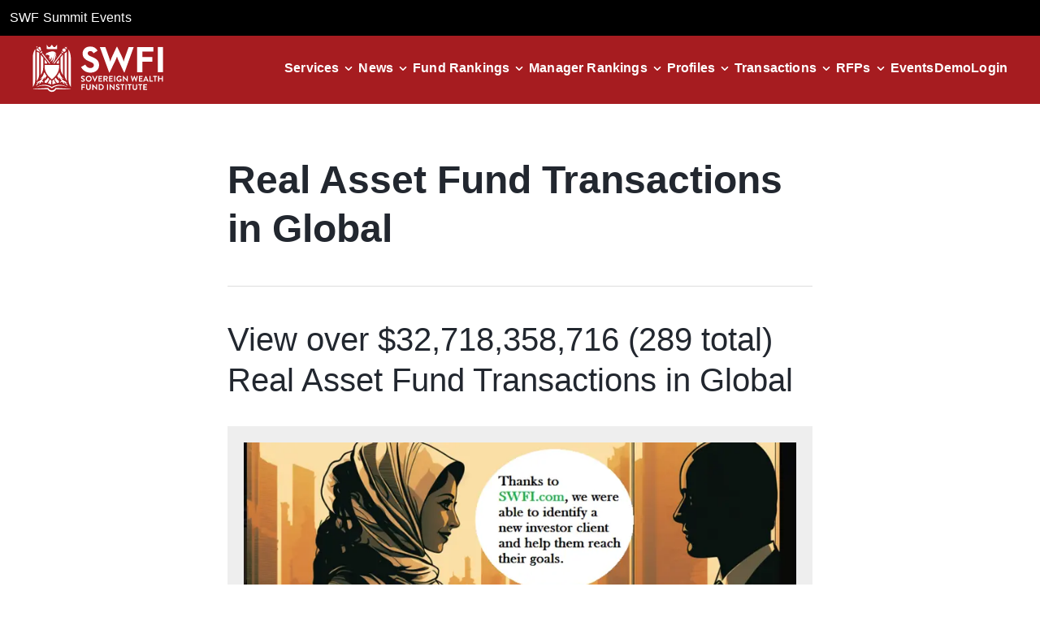

--- FILE ---
content_type: text/css
request_url: https://www.swfinstitute.org/_next/static/css/d1e1a87eba4a3586.css
body_size: 164768
content:
a.ct-button{border-width:0;text-decoration:none}.ct-button{border-radius:48px;box-sizing:border-box;color:var(--primary-text-black);cursor:pointer;font-family:var(--font-primary-medium)!important;font-size:16px;font-weight:500;line-height:20px;min-height:48px;padding:0 40px;text-align:center;width:-moz-fit-content;width:fit-content}.ct-button-primary.ct-button-style--red{background-color:var(--primary-red-70);border:1px solid transparent;color:var(--primary-white)}.ct-button-primary.ct-button-style--red:hover{text-decoration:underline}.ct-button-primary.ct-button-style--red:focus,.ct-button-primary.ct-button-style--red:hover{background-color:var(--primary-red-50);color:var(--primary-white)}.ct-button-primary.ct-button-style--red:active{background-color:var(--primary-red-30);color:var(--primary-white)}.ct-button-primary.ct-button-style--red:focus-visible{background-color:var(--primary-red-70);border:3px solid var(--focused-blue);color:var(--primary-white);outline:none}.ct-button-primary.ct-button-style--red:disabled{background-color:var(--neutral-gray-50);border:1px solid var(--neutral-gray-50);color:var(--primary-white)}.ct-button-secondary.ct-button-style--red{background-color:var(--primary-white);border:1px solid var(--primary-red-70);color:var(--primary-red-70)}.ct-button-secondary.ct-button-style--red:hover{text-decoration:underline}.ct-button-secondary.ct-button-style--red:focus,.ct-button-secondary.ct-button-style--red:hover{background-color:var(--primary-white);border:1px solid var(--primary-red-50);color:var(--primary-red-50)}.ct-button-secondary.ct-button-style--red:active{background-color:var(--primary-white);border:1px solid var(--primary-red-30);color:var(--primary-red-30)}.ct-button-secondary.ct-button-style--red:focus-visible{background-color:var(--primary-white);border:3px solid var(--focused-blue);color:var(--primary-red-70);outline:none}.ct-button-secondary.ct-button-style--red:disabled{background-color:var(--primary-white);border:1px solid var(--primary-white);color:var(--neutral-gray-50)}.ct-button-tertiary.ct-button-style--red{background-color:var(--primary-white);border:1px solid transparent;color:var(--primary-red-70)}.ct-button-tertiary.ct-button-style--red:hover{text-decoration:underline}.ct-button-tertiary.ct-button-style--red:focus,.ct-button-tertiary.ct-button-style--red:hover{background-color:transparent;color:var(--primary-red-50)}.ct-button-tertiary.ct-button-style--red:active{background-color:transparent;color:var(--primary-red-30)}.ct-button-tertiary.ct-button-style--red:focus-visible{background-color:transparent;border:3px solid var(--focused-blue);color:var(--primary-red-70);outline:none}.ct-button-tertiary.ct-button-style--red:disabled{background-color:transparent;border:1px solid transparent;color:var(--neutral-gray-50)}.ct-button-primary.ct-button-style--black{background-color:var(--primary-black);border:1px solid transparent;color:var(--primary-white)}.ct-button-primary.ct-button-style--black:hover{text-decoration:underline}.ct-button-primary.ct-button-style--black:focus,.ct-button-primary.ct-button-style--black:hover{background-color:var(--neutral-gray-30);color:var(--primary-white)}.ct-button-primary.ct-button-style--black:active{background-color:var(--primary-black);color:var(--primary-white)}.ct-button-primary.ct-button-style--black:focus-visible{background-color:var(--primary-black);border:3px solid var(--focused-blue);color:var(--primary-white);outline:none}.ct-button-primary.ct-button-style--black:disabled{background-color:var(--neutral-gray-50);border:1px solid var(--neutral-gray-50);color:var(--primary-white)}.ct-button-secondary.ct-button-style--black{background-color:var(--primary-white);border:1px solid var(--primary-black);color:var(--primary-black)}.ct-button-secondary.ct-button-style--black:hover{text-decoration:underline}.ct-button-secondary.ct-button-style--black:focus,.ct-button-secondary.ct-button-style--black:hover{background-color:var(--primary-white);border:1px solid var(--neutral-gray-30);color:var(--neutral-gray-30)}.ct-button-secondary.ct-button-style--black:active{background-color:var(--primary-white);border:1px solid var(--primary-black);color:var(--primary-black)}.ct-button-secondary.ct-button-style--black:focus-visible{background-color:var(--primary-white);border:3px solid var(--focused-blue);color:var(--primary-black);outline:none}.ct-button-secondary.ct-button-style--black:disabled{background-color:var(--primary-white);border:1px solid var(--primary-white);color:var(--neutral-gray-50)}.ct-button-tertiary.ct-button-style--black{background-color:var(--primary-white);border:1px solid transparent;color:var(--primary-black)}.ct-button-tertiary.ct-button-style--black:hover{text-decoration:underline}.ct-button-tertiary.ct-button-style--black:focus,.ct-button-tertiary.ct-button-style--black:hover{background-color:transparent;color:var(--neutral-gray-30)}.ct-button-tertiary.ct-button-style--black:active{background-color:transparent;color:var(--primary-black)}.ct-button-tertiary.ct-button-style--black:focus-visible{background-color:transparent;border:3px solid var(--focused-blue);color:var(--primary-black);outline:none}.ct-button-tertiary.ct-button-style--black:disabled{background-color:transparent;border:1px solid transparent;color:var(--neutral-gray-50)}.ct-button-primary.ct-button-style--blue{background-color:var(--secondary-blue-60);border:1px solid transparent;color:var(--primary-white)}.ct-button-primary.ct-button-style--blue:hover{text-decoration:underline}.ct-button-primary.ct-button-style--blue:focus,.ct-button-primary.ct-button-style--blue:hover{background-color:var(--secondary-blue-30);color:var(--primary-white)}.ct-button-primary.ct-button-style--blue:active{background-color:var(--secondary-blue-10);color:var(--primary-white)}.ct-button-primary.ct-button-style--blue:focus-visible{background-color:var(--secondary-blue-60);border:3px solid var(--focused-blue);color:var(--primary-white);outline:none}.ct-button-primary.ct-button-style--blue:disabled{background-color:var(--neutral-gray-50);border:1px solid var(--neutral-gray-50);color:var(--primary-white)}.ct-button-secondary.ct-button-style--blue{background-color:var(--primary-white);border:1px solid var(--secondary-blue-60);color:var(--secondary-blue-60)}.ct-button-secondary.ct-button-style--blue:hover{text-decoration:underline}.ct-button-secondary.ct-button-style--blue:focus,.ct-button-secondary.ct-button-style--blue:hover{background-color:var(--primary-white);border:1px solid var(--secondary-blue-30);color:var(--secondary-blue-30)}.ct-button-secondary.ct-button-style--blue:active{background-color:var(--primary-white);border:1px solid var(--secondary-blue-10);color:var(--secondary-blue-10)}.ct-button-secondary.ct-button-style--blue:focus-visible{background-color:var(--primary-white);border:3px solid var(--focused-blue);color:var(--secondary-blue-60);outline:none}.ct-button-secondary.ct-button-style--blue:disabled{background-color:var(--primary-white);border:1px solid var(--primary-white);color:var(--neutral-gray-50)}.ct-button-tertiary.ct-button-style--blue{background-color:var(--primary-white);border:1px solid transparent;color:var(--secondary-blue-60)}.ct-button-tertiary.ct-button-style--blue:hover{text-decoration:underline}.ct-button-tertiary.ct-button-style--blue:focus,.ct-button-tertiary.ct-button-style--blue:hover{background-color:transparent;color:var(--secondary-blue-30)}.ct-button-tertiary.ct-button-style--blue:active{background-color:transparent;color:var(--secondary-blue-10)}.ct-button-tertiary.ct-button-style--blue:focus-visible{background-color:transparent;border:3px solid var(--focused-blue);color:var(--secondary-blue-60);outline:none}.ct-button-tertiary.ct-button-style--blue:disabled{background-color:transparent;border:1px solid transparent;color:var(--neutral-gray-50)}.ct-button-disabled.ct-button-primary{background-color:var(--neutral-gray-50)!important;border:1px solid transparent!important;color:var(--primary-white)!important;cursor:unset;text-decoration:none!important}.ct-button-disabled.ct-button-secondary{border:1px solid var(--neutral-gray-50)!important}.ct-button-disabled.ct-button-secondary,.ct-button-disabled.ct-button-tertiary{background-color:var(--primary-white)!important;color:var(--neutral-gray-50)!important;cursor:unset;text-decoration:none!important}.ct-button-disabled.ct-button-tertiary{border:1px solid transparent!important}.icon-container{margin-left:4px}.ct-btn-size-lg{border-radius:64px;font-size:18px;line-height:22px;min-height:56px;padding:0 48px}.ct-btn-size-lg,.ct-btn-size-sm{color:var(--primary-text-black);font-family:var(--font-primary-medium)!important;font-weight:500}.ct-btn-size-sm{border-radius:24px;font-size:14px;line-height:18px;min-height:40px;padding:0 32px}.icon-element{height:20px;width:20px}.ct-checkbox-group--vertical{display:flex;flex-direction:column;gap:16px}.ct-checkbox-group--horizontal{display:flex;flex-direction:row;gap:16px}.ct-legend{margin-bottom:16px}.ct-tabFocus{align-items:center;display:inline-flex;gap:10px;max-width:-moz-fit-content;max-width:fit-content}.ct-tabFocus:has(:focus-visible){border-radius:3px;outline:2px solid var(--focused-blue);outline-offset:2px;padding:4px}.ct-tabFocus:focus label{outline:none}.ct-tabFocus,label:focus-visible{outline:none}input[type=radio].ct-radio,input[type=radio].ct-radio--large,input[type=radio].ct-radio--small{clip:rect(0,0,0,0);position:absolute}input[type=radio].ct-radio:not(:checked)+label:before{background:url(/assets/icons/radio-default.svg) no-repeat 0 0;background-size:24px 24px;max-height:24px;max-width:24px;min-height:24px;min-width:24px}input[type=radio].ct-radio:not(:checked)+label:before,input[type=radio].ct-radio:not(:checked):hover+label:before{content:" ";display:inline-block;height:24px;margin-right:8px;transform:translateX(0);vertical-align:top;width:24px}input[type=radio].ct-radio:not(:checked):hover+label:before{background:url(/assets/icons/radio-hover.svg) no-repeat 0 0;background-size:24px 24px;max-height:"";max-width:"";min-height:"";min-width:""}input[type=radio].ct-radio:checked+label:before{background:url(/assets/icons/radio-checked.svg) no-repeat 0 0;background-size:24px 24px}input[type=radio].ct-radio:checked+label:before,input[type=radio].ct-radio[disabled]+label:before{content:" ";display:inline-block;height:24px;margin-right:8px;max-height:24px;max-width:24px;min-height:24px;min-width:24px;transform:translateX(0);vertical-align:top;width:24px}input[type=radio].ct-radio[disabled]+label:before{cursor:not-allowed}input[type=radio].ct-radio[disabled]+label:before,input[type=radio].ct-radio[disabled]:hover+label:before{background:url(/assets/icons/radio-default.svg) no-repeat 0 0;background-size:24px 24px}input[type=radio].ct-radio:checked[disabled]+label:before,input[type=radio].ct-radio[disabled]:hover+label:before{content:" ";cursor:not-allowed;display:inline-block;height:24px;margin-right:8px;max-height:24px;max-width:24px;min-height:24px;min-width:24px;transform:translateX(0);vertical-align:top;width:24px}input[type=radio].ct-radio:checked[disabled]+label:before{background:url(/assets/icons/radio-disabled.svg) no-repeat 0 0;background-size:24px 24px}input[type=radio].ct-radio--small:not(:checked)+label:before{background:url(/assets/icons/radio-default.svg) no-repeat 0 0;background-size:20px 20px;content:" ";display:inline-block;height:20px;margin-right:8px;max-height:20px;max-width:20px;min-height:20px;min-width:20px;transform:translateX(0);vertical-align:top;width:20px}input[type=radio].ct-radio--small:not(:checked):hover+label:before{background:url(/assets/icons/radio-hover.svg) no-repeat 0 0;background-size:20px 20px;content:" ";display:inline-block;height:20px;margin-right:8px;max-height:"--small";max-width:"--small";min-height:"--small";min-width:"--small";transform:translateX(0);vertical-align:top;width:20px}input[type=radio].ct-radio--small:checked+label:before{background:url(/assets/icons/radio-checked.svg) no-repeat 0 0;background-size:20px 20px}input[type=radio].ct-radio--small:checked+label:before,input[type=radio].ct-radio--small[disabled]+label:before{content:" ";display:inline-block;height:20px;margin-right:8px;max-height:20px;max-width:20px;min-height:20px;min-width:20px;transform:translateX(0);vertical-align:top;width:20px}input[type=radio].ct-radio--small[disabled]+label:before{cursor:not-allowed}input[type=radio].ct-radio--small[disabled]+label:before,input[type=radio].ct-radio--small[disabled]:hover+label:before{background:url(/assets/icons/radio-default.svg) no-repeat 0 0;background-size:20px 20px}input[type=radio].ct-radio--small:checked[disabled]+label:before,input[type=radio].ct-radio--small[disabled]:hover+label:before{content:" ";cursor:not-allowed;display:inline-block;height:20px;margin-right:8px;max-height:20px;max-width:20px;min-height:20px;min-width:20px;transform:translateX(0);vertical-align:top;width:20px}input[type=radio].ct-radio--small:checked[disabled]+label:before{background:url(/assets/icons/radio-disabled.svg) no-repeat 0 0;background-size:20px 20px}input[type=radio].ct-radio--large:not(:checked)+label:before{background:url(/assets/icons/radio-default.svg) no-repeat 0 0;background-size:32px 32px;content:" ";display:inline-block;height:32px;margin-right:8px;max-height:32px;max-width:32px;min-height:32px;min-width:32px;transform:translateX(0);vertical-align:top;width:32px}input[type=radio].ct-radio--large:not(:checked):hover+label:before{background:url(/assets/icons/radio-hover.svg) no-repeat 0 0;background-size:32px 32px;content:" ";display:inline-block;height:32px;margin-right:8px;max-height:"--large";max-width:"--large";min-height:"--large";min-width:"--large";transform:translateX(0);vertical-align:top;width:32px}input[type=radio].ct-radio--large:checked+label:before{background:url(/assets/icons/radio-checked.svg) no-repeat 0 0;background-size:32px 32px}input[type=radio].ct-radio--large:checked+label:before,input[type=radio].ct-radio--large[disabled]+label:before{content:" ";display:inline-block;height:32px;margin-right:8px;max-height:32px;max-width:32px;min-height:32px;min-width:32px;transform:translateX(0);vertical-align:top;width:32px}input[type=radio].ct-radio--large[disabled]+label:before{cursor:not-allowed}input[type=radio].ct-radio--large[disabled]+label:before,input[type=radio].ct-radio--large[disabled]:hover+label:before{background:url(/assets/icons/radio-default.svg) no-repeat 0 0;background-size:32px 32px}input[type=radio].ct-radio--large:checked[disabled]+label:before,input[type=radio].ct-radio--large[disabled]:hover+label:before{content:" ";cursor:not-allowed;display:inline-block;height:32px;margin-right:8px;max-height:32px;max-width:32px;min-height:32px;min-width:32px;transform:translateX(0);vertical-align:top;width:32px}input[type=radio].ct-radio--large:checked[disabled]+label:before{background:url(/assets/icons/radio-disabled.svg) no-repeat 0 0;background-size:32px 32px}input[type=radio].ct-radio--large:hover,input[type=radio].ct-radio--small:hover,input[type=radio].ct-radio:hover{outline:none}input[type=radio].ct-radio--large:disabled:checked+label,input[type=radio].ct-radio--large[disabled]+label,input[type=radio].ct-radio--small:disabled:checked+label,input[type=radio].ct-radio--small[disabled]+label,input[type=radio].ct-radio:disabled:checked+label,input[type=radio].ct-radio[disabled]+label{color:var(--tertiary-cool-gray-10);cursor:not-allowed}input[type=radio].ct-radio--large:checked+label,input[type=radio].ct-radio--large:checked+label:active,input[type=radio].ct-radio--large:checked+label:focus,input[type=radio].ct-radio--large:checked+label:hover,input[type=radio].ct-radio--small:checked+label,input[type=radio].ct-radio--small:checked+label:active,input[type=radio].ct-radio--small:checked+label:focus,input[type=radio].ct-radio--small:checked+label:hover,input[type=radio].ct-radio:checked+label,input[type=radio].ct-radio:checked+label:active,input[type=radio].ct-radio:checked+label:focus,input[type=radio].ct-radio:checked+label:hover{color:var(--tertiary-cool-gray-10)}.ct-checkbox-container,input[type=radio].ct-radio--large+label,input[type=radio].ct-radio--small+label{align-items:flex-start;cursor:pointer;display:inline-flex;word-wrap:break-word;color:var(--tertiary-cool-gray-10)}.ct-checkbox-container:active,.ct-checkbox-container:focus,.ct-checkbox-container:hover,input[type=radio].ct-radio--large+label:active,input[type=radio].ct-radio--large+label:focus,input[type=radio].ct-radio--large+label:hover,input[type=radio].ct-radio--small+label:active,input[type=radio].ct-radio--small+label:focus,input[type=radio].ct-radio--small+label:hover{color:var(--tertiary-cool-gray-10)}.ct-checkbox-container,input[type=radio].ct-radio+label{align-items:flex-start;cursor:pointer;display:inline-flex;word-wrap:break-word;color:var(--tertiary-cool-gray-10)}.ct-checkbox-container:active,.ct-checkbox-container:focus,.ct-checkbox-container:hover,input[type=radio].ct-radio+label:active,input[type=radio].ct-radio+label:focus,input[type=radio].ct-radio+label:hover{color:var(--tertiary-cool-gray-10)}input[type=checkbox].ct-checkbox,input[type=checkbox].ct-checkbox--large,input[type=checkbox].ct-checkbox--small{clip:rect(0,0,0,0);position:absolute}input[type=checkbox].ct-checkbox:not(:checked)+label:before{background:url(/assets/icons/checkbox-default.svg) no-repeat 0 0;background-size:20px 20px}input[type=checkbox].ct-checkbox:not(:checked)+label:before,input[type=checkbox].ct-checkbox:not(:checked):hover+label:before{content:" ";display:inline-block;height:20px;margin-right:8px;max-height:20px;max-width:20px;min-height:20px;min-width:20px;transform:translateX(0);vertical-align:top;width:20px}input[type=checkbox].ct-checkbox:not(:checked):hover+label:before{background:url(/assets/icons/checkbox-hover.svg) no-repeat 0 0;background-size:20px 20px}input[type=checkbox].ct-checkbox:checked+label:before{background:url(/assets/icons/checkbox-checked.svg) no-repeat 0 0;background-size:20px 20px}input[type=checkbox].ct-checkbox:checked+label:before,input[type=checkbox].ct-checkbox[disabled]+label:before{content:" ";display:inline-block;height:20px;margin-right:8px;max-height:20px;max-width:20px;min-height:20px;min-width:20px;transform:translateX(0);vertical-align:top;width:20px}input[type=checkbox].ct-checkbox[disabled]+label:before{cursor:not-allowed}input[type=checkbox].ct-checkbox[disabled]+label:before,input[type=checkbox].ct-checkbox[disabled]:hover+label:before{background:url(/assets/icons/checkbox-default.svg) no-repeat 0 0;background-size:20px 20px}input[type=checkbox].ct-checkbox:checked[disabled]+label:before,input[type=checkbox].ct-checkbox[disabled]:hover+label:before{content:" ";cursor:not-allowed;display:inline-block;height:20px;margin-right:8px;max-height:20px;max-width:20px;min-height:20px;min-width:20px;transform:translateX(0);vertical-align:top;width:20px}input[type=checkbox].ct-checkbox:checked[disabled]+label:before{background:url(/assets/icons/checkbox-checked-disabled.svg) no-repeat 0 0;background-size:20px 20px}input[type=checkbox].ct-checkbox+label:focus{background:url(/assets/icons/checkbox-default.svg) no-repeat 0 0;background-size:20px 20px}input[type=checkbox].ct-checkbox+label:focus,input[type=checkbox].ct-checkbox:checked+label:before:focus{content:" ";cursor:not-allowed;display:inline-block;display:inline-flex;height:20px;margin-right:8px;max-height:20px;max-width:20px;min-height:20px;min-width:20px;outline:none;transform:translateX(0);vertical-align:top;width:20px}input[type=checkbox].ct-checkbox:checked+label:before:focus{background:url(/assets/icons/checkbox-checked.svg) no-repeat 0 0;background-size:20px 20px}input[type=checkbox].ct-checkbox--small:not(:checked)+label:before{background:url(/assets/icons/checkbox-default.svg) no-repeat 0 0;background-size:20px 20px}input[type=checkbox].ct-checkbox--small:not(:checked)+label:before,input[type=checkbox].ct-checkbox--small:not(:checked):hover+label:before{content:" ";display:inline-block;height:20px;margin-right:8px;max-height:20px;max-width:20px;min-height:20px;min-width:20px;transform:translateX(0);vertical-align:top;width:20px}input[type=checkbox].ct-checkbox--small:not(:checked):hover+label:before{background:url(/assets/icons/checkbox-hover.svg) no-repeat 0 0;background-size:20px 20px}input[type=checkbox].ct-checkbox--small:checked+label:before{background:url(/assets/icons/checkbox-checked.svg) no-repeat 0 0;background-size:20px 20px}input[type=checkbox].ct-checkbox--small:checked+label:before,input[type=checkbox].ct-checkbox--small[disabled]+label:before{content:" ";display:inline-block;height:20px;margin-right:8px;max-height:20px;max-width:20px;min-height:20px;min-width:20px;transform:translateX(0);vertical-align:top;width:20px}input[type=checkbox].ct-checkbox--small[disabled]+label:before{cursor:not-allowed}input[type=checkbox].ct-checkbox--small[disabled]+label:before,input[type=checkbox].ct-checkbox--small[disabled]:hover+label:before{background:url(/assets/icons/checkbox-default.svg) no-repeat 0 0;background-size:20px 20px}input[type=checkbox].ct-checkbox--small:checked[disabled]+label:before,input[type=checkbox].ct-checkbox--small[disabled]:hover+label:before{content:" ";cursor:not-allowed;display:inline-block;height:20px;margin-right:8px;max-height:20px;max-width:20px;min-height:20px;min-width:20px;transform:translateX(0);vertical-align:top;width:20px}input[type=checkbox].ct-checkbox--small:checked[disabled]+label:before{background:url(/assets/icons/checkbox-checked-disabled.svg) no-repeat 0 0;background-size:20px 20px}input[type=checkbox].ct-checkbox--small+label:focus{background:url(/assets/icons/checkbox-default.svg) no-repeat 0 0;background-size:20px 20px}input[type=checkbox].ct-checkbox--small+label:focus,input[type=checkbox].ct-checkbox--small:checked+label:before:focus{content:" ";cursor:not-allowed;display:inline-block;display:inline-flex;height:20px;margin-right:8px;max-height:20px;max-width:20px;min-height:20px;min-width:20px;outline:none;transform:translateX(0);vertical-align:top;width:20px}input[type=checkbox].ct-checkbox--small:checked+label:before:focus{background:url(/assets/icons/checkbox-checked.svg) no-repeat 0 0;background-size:20px 20px}input[type=checkbox].ct-checkbox--large:not(:checked)+label:before{background:url(/assets/icons/checkbox-default.svg) no-repeat 0 0;background-size:32px 32px}input[type=checkbox].ct-checkbox--large:not(:checked)+label:before,input[type=checkbox].ct-checkbox--large:not(:checked):hover+label:before{content:" ";display:inline-block;height:32px;margin-right:8px;max-height:32px;max-width:32px;min-height:32px;min-width:32px;transform:translateX(0);vertical-align:top;width:32px}input[type=checkbox].ct-checkbox--large:not(:checked):hover+label:before{background:url(/assets/icons/checkbox-hover.svg) no-repeat 0 0;background-size:32px 32px}input[type=checkbox].ct-checkbox--large:checked+label:before{background:url(/assets/icons/checkbox-checked.svg) no-repeat 0 0;background-size:32px 32px}input[type=checkbox].ct-checkbox--large:checked+label:before,input[type=checkbox].ct-checkbox--large[disabled]+label:before{content:" ";display:inline-block;height:32px;margin-right:8px;max-height:32px;max-width:32px;min-height:32px;min-width:32px;transform:translateX(0);vertical-align:top;width:32px}input[type=checkbox].ct-checkbox--large[disabled]+label:before{cursor:not-allowed}input[type=checkbox].ct-checkbox--large[disabled]+label:before,input[type=checkbox].ct-checkbox--large[disabled]:hover+label:before{background:url(/assets/icons/checkbox-default.svg) no-repeat 0 0;background-size:32px 32px}input[type=checkbox].ct-checkbox--large:checked[disabled]+label:before,input[type=checkbox].ct-checkbox--large[disabled]:hover+label:before{content:" ";cursor:not-allowed;display:inline-block;height:32px;margin-right:8px;max-height:32px;max-width:32px;min-height:32px;min-width:32px;transform:translateX(0);vertical-align:top;width:32px}input[type=checkbox].ct-checkbox--large:checked[disabled]+label:before{background:url(/assets/icons/checkbox-checked-disabled.svg) no-repeat 0 0;background-size:32px 32px}input[type=checkbox].ct-checkbox--large+label:focus{background:url(/assets/icons/checkbox-default.svg) no-repeat 0 0;background-size:32px 32px}input[type=checkbox].ct-checkbox--large+label:focus,input[type=checkbox].ct-checkbox--large:checked+label:before:focus{content:" ";cursor:not-allowed;display:inline-block;display:inline-flex;height:32px;margin-right:8px;max-height:32px;max-width:32px;min-height:32px;min-width:32px;outline:none;transform:translateX(0);vertical-align:top;width:32px}input[type=checkbox].ct-checkbox--large:checked+label:before:focus{background:url(/assets/icons/checkbox-checked.svg) no-repeat 0 0;background-size:32px 32px}input[type=checkbox].ct-checkbox--large:hover,input[type=checkbox].ct-checkbox--small:hover,input[type=checkbox].ct-checkbox:hover{outline:none}input[type=checkbox].ct-checkbox--large:disabled:checked+label,input[type=checkbox].ct-checkbox--large[disabled]+label,input[type=checkbox].ct-checkbox--small:disabled:checked+label,input[type=checkbox].ct-checkbox--small[disabled]+label,input[type=checkbox].ct-checkbox:disabled:checked+label,input[type=checkbox].ct-checkbox[disabled]+label{color:var(--tertiary-cool-gray-10);cursor:not-allowed}input[type=checkbox].ct-checkbox--large:checked+label,input[type=checkbox].ct-checkbox--large:checked+label:active,input[type=checkbox].ct-checkbox--large:checked+label:focus,input[type=checkbox].ct-checkbox--large:checked+label:hover,input[type=checkbox].ct-checkbox--small:checked+label,input[type=checkbox].ct-checkbox--small:checked+label:active,input[type=checkbox].ct-checkbox--small:checked+label:focus,input[type=checkbox].ct-checkbox--small:checked+label:hover,input[type=checkbox].ct-checkbox:checked+label,input[type=checkbox].ct-checkbox:checked+label:active,input[type=checkbox].ct-checkbox:checked+label:focus,input[type=checkbox].ct-checkbox:checked+label:hover{color:var(--tertiary-cool-gray-10)}.ct-checkbox-container,input[type=checkbox].ct-checkbox--large+label,input[type=checkbox].ct-checkbox--small+label{align-items:flex-start;cursor:pointer;display:inline-flex;word-wrap:break-word;color:var(--tertiary-cool-gray-10)}.ct-checkbox-container:active,.ct-checkbox-container:focus,.ct-checkbox-container:hover,input[type=checkbox].ct-checkbox--large+label:active,input[type=checkbox].ct-checkbox--large+label:focus,input[type=checkbox].ct-checkbox--large+label:hover,input[type=checkbox].ct-checkbox--small+label:active,input[type=checkbox].ct-checkbox--small+label:focus,input[type=checkbox].ct-checkbox--small+label:hover{color:var(--tertiary-cool-gray-10)}.ct-checkbox-container,input[type=checkbox].ct-checkbox+label{align-items:flex-start;cursor:pointer;display:inline-flex;word-wrap:break-word;color:var(--tertiary-cool-gray-10)}.ct-checkbox-container:active,.ct-checkbox-container:focus,.ct-checkbox-container:hover,input[type=checkbox].ct-checkbox+label:active,input[type=checkbox].ct-checkbox+label:focus,input[type=checkbox].ct-checkbox+label:hover{color:var(--tertiary-cool-gray-10)}.ct-link--disabled{color:var(--disabled-gray)!important;cursor:default;text-decoration-line:underline}.ct-link--inline{display:inline!important;text-decoration-line:underline!important}.ct-link--inline:active{text-decoration-line:none!important}.ct-link--inline:disabled{text-decoration-line:underline!important}.ct-link--inline:focus{text-decoration-line:none!important}.ct-link--inline:focus-visible{text-decoration-line:none!important}.ct-link--inline:hover,.ct-link--inline:visited{text-decoration-line:none!important}.ct-link--inline{color:var(--secondary-blue-60)!important;font-family:var(--font-primary-regular);font-style:normal;letter-spacing:.16px;text-decoration-line:none}.ct-link--inline:active{color:var(--secondary-blue-10)!important}.ct-link--inline:disabled{color:var(--disabled-gray)!important}.ct-link--inline:focus{color:var(--secondary-blue-10)}.ct-link--inline:focus-visible{color:var(--secondary-blue-10)!important;outline-color:var(--focused-blue);outline-width:2px;padding:2px 8px}.ct-link--inline:hover{color:var(--secondary-blue-40)!important}.ct-link--inline:visited{color:var(--visited-purple)!important}.ct-link--block{display:block!important}.ct-link--block:active,.ct-link--block:disabled,.ct-link--block:focus{text-decoration-line:underline!important}.ct-link--block:focus-visible{text-decoration-line:none!important}.ct-link--block:hover{text-decoration-line:underline!important}.ct-link--block:visited{text-decoration-line:none!important}.ct-link--block{color:var(--secondary-blue-60)!important;font-family:var(--font-primary-regular);font-style:normal;letter-spacing:.16px;text-decoration-line:none}.ct-link--block:active{color:var(--secondary-blue-10)!important}.ct-link--block:disabled{color:var(--disabled-gray)!important}.ct-link--block:focus{color:var(--secondary-blue-10)}.ct-link--block:focus-visible{color:var(--secondary-blue-10)!important;outline-color:var(--focused-blue);outline-width:2px;padding:2px 8px}.ct-link--block:hover{color:var(--secondary-blue-40)!important}.ct-link--block:visited{color:var(--visited-purple)!important}.ct-link-style--primary{color:var(--primary-red-70)!important;font-family:var(--font-primary-regular);font-style:normal;letter-spacing:.16px;text-decoration-line:none}.ct-link-style--primary:active{color:var(--primary-red-30)!important}.ct-link-style--primary:disabled{color:var(--disabled-gray)!important}.ct-link-style--primary:focus{color:var(--primary-red-30)}.ct-link-style--primary:focus-visible{color:var(--primary-red-70)!important;outline-color:var(--focused-blue);outline-width:2px;padding:2px 8px}.ct-link-style--primary:hover{color:var(--primary-red-50)!important}.ct-link-style--primary:visited{color:var(--visited-purple)!important}.ct-link-style--secondary{font-family:var(--font-primary-regular);font-style:normal;letter-spacing:.16px;text-decoration-line:none}.ct-link-style--secondary,.ct-link-style--secondary:active{color:var(--primary-text-black)!important}.ct-link-style--secondary:disabled{color:var(--disabled-gray)!important}.ct-link-style--secondary:focus{color:var(--primary-text-black)}.ct-link-style--secondary:focus-visible{color:var(--primary-text-black)!important;outline-color:var(--focused-blue);outline-width:2px;padding:2px 8px}.ct-link-style--secondary:hover{color:var(--neutral-gray-30)!important}.ct-link-style--secondary:visited{color:var(--visited-purple)!important}.ct-link-size--lg{font-size:18px;line-height:22px}.ct-link-size--lg,.ct-link-size--sm{color:var(--primary-text-black);font-family:var(--font-primary-bold)!important;font-weight:700}.ct-link-size--sm{font-size:14px;letter-spacing:.14px!important;line-height:18px}.ct-link-md{color:var(--primary-text-black);font-family:var(--font-primary-bold)!important;font-size:16px;font-weight:700;line-height:20px}.ct-select-label--floating{padding:2px 16px;pointer-events:none;position:absolute;transform:translateY(30%);transition:all .3s;z-index:1}.ct-select-label-large--floating{transform:translateY(50%)}.ct-select-label--floated-up-large{padding:8px 16px;transform:translateY(-15%)}.ct-select-label--floated-up-default{padding:5px 16px;transform:translateY(-15%)}select{-moz-appearance:none;appearance:none;-webkit-appearance:none}.ct-select-container{align-items:center;display:flex;position:relative}.ct-select-label--conversational{margin-bottom:5px}.ct-select,.ct-select:disabled{background-color:var(--neutral-gray-90);border:0;box-shadow:inset 0 -1px 0 0 var(--neutral-gray-50),inset -1px 0 0 var(--neutral-gray-90),inset 1px 0 0 var(--neutral-gray-90),inset 0 1px 0 0 var(--neutral-gray-90);-moz-box-shadow:inset 0 -1px 0 0 var(--neutral-gray-50),inset -1px 0 0 var(--neutral-gray-90),inset 1px 0 0 var(--neutral-gray-90),inset 0 1px 0 0 var(--neutral-gray-90);-webkit-box-shadow:inset 0 -1px 0 0 var(--neutral-gray-50),inset -1px 0 0 var(--neutral-gray-90),inset 1px 0 0 var(--neutral-gray-90),inset 0 1px 0 0 var(--neutral-gray-90);box-sizing:content-box;cursor:default;height:28px;outline:none;overflow:hidden;position:relative;text-overflow:ellipsis;white-space:pre;width:100%}.ct-select-default{padding:14px 20px 0 16px}.ct-select-conversational,.ct-select-conversational-large{padding:8px 20px 3px 8px}.ct-select-default-large{height:36px;padding:14px 20px 0 16px}.ct-select:hover{box-shadow:inset 0 -2px 0 0 var(--neutral-gray-50),inset -1px 0 0 var(--neutral-gray-90),inset 1px 0 0 var(--neutral-gray-90),inset 0 1px 0 0 var(--neutral-gray-90)}.ct-select:focus{box-shadow:inset 0 -2px 0 0 var(--secondary-blue-30),inset -1px 0 0 var(--neutral-gray-90),inset 1px 0 0 var(--neutral-gray-90),inset 0 1px 0 0 var(--neutral-gray-90)}.ct-select-option{color:var(--secondary-blue-30)}.ct-select-icon{border:none;position:absolute;right:10px;top:50%;transform:translateY(-50%);z-index:100}.ct-select{background:url(/assets/icons/dropdown-arrow.svg) var(--primary-white);background-position:calc(100% - 10px);background-repeat:no-repeat;cursor:pointer}.ct-select--error{box-shadow:inset 0 -1px 0 0 var(--error-red),inset -1px 0 0 var(--neutral-gray-90),inset 1px 0 0 var(--neutral-gray-90),inset 0 1px 0 0 var(--neutral-gray-90)}.ct-select--success{box-shadow:inset 0 -1px 0 0 var(--success-green),inset -1px 0 0 var(--neutral-gray-90),inset 1px 0 0 var(--neutral-gray-90),inset 0 1px 0 0 var(--neutral-gray-90)}.ct-select--warning{box-shadow:inset 0 -1px 0 0 var(--warning-yellow),inset -1px 0 0 var(--neutral-gray-90),inset 1px 0 0 var(--neutral-gray-90),inset 0 1px 0 0 var(--neutral-gray-90)}.ct-textfield-label--floating{padding:2px 16px;pointer-events:none;position:absolute;transform:translateY(50%);transition:all .3s;z-index:1}.ct-textfield-label--floated-up{padding:8px 16px;transform:translateY(-15%)}.ct-textarea-label--conversational{margin-bottom:8px}.ct-textfield-input-container{align-items:center;display:flex;position:relative}.ct-textfield-input,.ct-textfield-input:disabled{-webkit-appearance:none;border:0;box-shadow:inset 0 -1px 0 0 var(--neutral-gray-50),inset -1px 0 0 var(--neutral-gray-90),inset 1px 0 0 var(--neutral-gray-90),inset 0 1px 0 0 var(--neutral-gray-90);-moz-box-shadow:inset 0 -1px 0 0 var(--neutral-gray-50),inset -1px 0 0 var(--neutral-gray-90),inset 1px 0 0 var(--neutral-gray-90),inset 0 1px 0 0 var(--neutral-gray-90);-webkit-box-shadow:inset 0 -1px 0 0 var(--neutral-gray-50),inset -1px 0 0 var(--neutral-gray-90),inset 1px 0 0 var(--neutral-gray-90),inset 0 1px 0 0 var(--neutral-gray-90);box-sizing:content-box;height:28px;outline:none;padding:8px 20px 3px 8px;width:100%}.ct-textfield-default-label-input{padding:14px 20px 0 16px}.ct-textarea-default-label-input{min-height:40px;padding:18px 16px 0}.ct-textarea-conversational-label-input{padding:16px}.ct-textfield--large{height:36px;padding:14px 20px 0 16px}.ct-textfield-input:hover{box-shadow:inset 0 -2px 0 0 var(--neutral-gray-50),inset -1px 0 0 var(--neutral-gray-90),inset 1px 0 0 var(--neutral-gray-90),inset 0 1px 0 0 var(--neutral-gray-90)}.ct-textfield-input:focus{box-shadow:inset 0 -2px 0 0 var(--secondary-blue-30),inset -1px 0 0 var(--neutral-gray-90),inset 1px 0 0 var(--neutral-gray-90),inset 0 1px 0 0 var(--neutral-gray-90)}.ct-textfield-icon{border:none;position:absolute;right:10px;top:50%;transform:translateY(-50%);z-index:100}.ct-textfield--error{box-shadow:inset 0 -1px 0 0 var(--error-red),inset -1px 0 0 var(--neutral-gray-90),inset 1px 0 0 var(--neutral-gray-90),inset 0 1px 0 0 var(--neutral-gray-90)}.ct-textfield--success{box-shadow:inset 0 -1px 0 0 var(--success-green),inset -1px 0 0 var(--neutral-gray-90),inset 1px 0 0 var(--neutral-gray-90),inset 0 1px 0 0 var(--neutral-gray-90)}.ct-textfield--warning{box-shadow:inset 0 -1px 0 0 var(--warning-yellow),inset -1px 0 0 var(--neutral-gray-90),inset 1px 0 0 var(--neutral-gray-90),inset 0 1px 0 0 var(--neutral-gray-90)}.ct-baselegal{align-items:flex-start;display:flex;flex-direction:column;gap:32px;overflow:hidden}.ct-baseLegalCard{background:var(--primary-white);border:1px solid var(--neutral-gray-50);overflow-x:hidden;overflow-y:scroll;padding:10px;width:860px}.ct-baseLegalCard-title{color:var(--primary-text-black);color:var(--tertiary-cool-gray-10);font-family:var(--font-primary-bold)!important;font-size:20px;font-weight:700;line-height:150%}.ct-baseLegalCard-title:focus-visible{border-radius:3px;outline:2px solid var(--focused-blue);outline-offset:2px;padding:4px}.ct-baseLegalCard-text{color:var(--primary-text-black);color:var(--tertiary-cool-gray-10);font-family:var(--font-primary-regular)!important;font-size:16px;font-weight:400;letter-spacing:.16px;line-height:26px}@media only screen and ((min-width:576px)){.ct-baseLegalCard{flex-shrink:0;gap:10px;height:312px;padding:10px;width:343px}.ct-span-text-aline{text-overflow:ellipsis;white-space:nowrap}}@media only screen and (min-width:768px){.ct-baseLegalCard{flex-shrink:0;gap:10px;height:268px;padding:10px;width:696px}}@media only screen and (min-width:992px){.ct-baseLegalCard{flex-shrink:0;gap:10px;height:268px;padding:10px;width:860px}}@media only screen and (min-width:1200px){.ct-baseLegalCard{flex-shrink:0;gap:10px;height:268px;padding:10px;width:860px}}.ct-scroll{outline:none;padding:10px}::-webkit-scrollbar{width:14px}::-webkit-scrollbar-thumb{background-clip:padding-box;background-color:var(--neutral-gray-50);border:4px solid transparent;border-radius:15px}.breadcrumb-section{width:-moz-max-content;width:max-content}.ct-breadcrumb-item-align{gap:8px}.ct-breadcrumb-item *,.ct-breadcrumb-item-align,.ct-breadcrumb-span{align-items:center;display:inline-flex}.ct-showRoot{display:none}a{text-decoration:inherit}.ct-breadcrumb-dividerType{color:var(--tertiary-cool-gray-70)}.ct-breadcrumb-dividerType--mobile{transform:rotate(180deg)}.ct-breadcrumb-nav-disable{cursor:not-allowed}.ct-breadcrumb-item-disable{color:var(--tertiary-cool-gray-70);pointer-events:none;text-decoration:none}.ct-breadcrumb{align-items:center;background-color:#fff;display:flex;flex:1 0;flex-wrap:nowrap;height:40px;justify-content:flex-start;margin:0;padding:0;text-overflow:ellipsis}a:disabled{cursor:not-allowed}.ct-breadcrumb-item,a{color:var(--tertiary-cool-gray-70);text-decoration:inherit}.ct-breadcrumb-item-active{color:var(--tertiary-cool-gray-10);font-family:var(--font-primary-bold)!important}.ct-breadcrumb-item :hover,.ct-breadcrumb-item a:hover{color:var(--dark-red)}a{text-decoration:inherit!important}.ct-breadcrumb-size--lg{font-size:16px;line-height:20px}.ct-breadcrumb-size--lg,.ct-breadcrumb-size--md{color:var(--tertiary-cool-gray-70);color:var(--primary-text-black);font-family:var(--font-primary-regular)!important;font-weight:400}.ct-breadcrumb-size--md{font-size:14px;line-height:18px}.ct-breadcrumb-size--sm{color:var(--tertiary-cool-gray-70);color:var(--primary-text-black);font-family:var(--font-primary-regular)!important;font-size:12px;font-weight:400;line-height:16px}.ct-progress-circle{animation-duration:2s;animation-iteration-count:infinite;animation-timing-function:linear;background-color:var(--primary-white);fill:transparent;position:relative;stroke-width:3;transform-box:fill-box;transform-origin:center}.ct-variant-over-background{background-color:var(--neutral-gray-100)!important}.ct-side-menu{width:100%}.ct-side-menu-container{align-items:flex-start;display:flex;flex-direction:column;justify-content:flex-start}.ct-side-menu-header{color:var(--tertiary-cool-gray-10);margin-bottom:16px}.ct-side-menu-item{color:var(--tertiary-cool-gray-70)!important;cursor:pointer;padding:8px 0;text-decoration:none;width:100%}.ct-side-sub-menu{margin-left:8px;width:100%;z-index:99}.ct-side-menu-item:hover{background-color:var(--neutral-gray-100)}.ct-side-menu-item-active{color:var(--dark-red)!important}.ct-side-menu-item-collapse{color:var(--tertiary-cool-gray-10)!important}.story-sidebar{padding:16px}@media (max-width:992px){.story-sidebar{width:80%}.ct-side-menu-container{padding:8px 16px}.ct-side-menu-header{margin-bottom:0}}.ct-expandable{border-bottom:1px solid var(--neutral-gray-80)}.ct-expandable--opened .ct-expandable__inner{max-height:-moz-fit-content;max-height:fit-content;padding:8px;transition-duration:.5s;transition-property:max-height;transition-timing-function:cubic-bezier(.895,.03,.685,.22)}.ct-expandable__inner{max-height:0;overflow:hidden;position:relative;text-transform:cubic-bezier(.95,.05,.795,.035);transition-duration:.5s;transition-property:max-height;z-index:1}.ct-expandable-trigger{background-color:transparent;border:none;cursor:pointer;display:flex;padding:16px 8px;text-align:start;width:100%}.ct-trigger-completed{border-left:3px solid var(--success-green)}.ct-trigger-progressing{border-left:3px solid var(--primary-black)}.ct-trigger-disabled{border-left:3px solid var(--disabled-gray);color:var(--disabled-gray)!important}.ct-expandable-item{margin-top:8px}.ct-expandable-icon,.ct-rotate{transition:all .3s linear}.ct-rotate{transform:rotate(-90deg)}.ct-rotate-plus{transform:rotate(-180deg);transition:all .3s linear}.ct-err-container{background-color:var(--tertiary-cool-gray-190);display:flex;flex-direction:column;height:100%;max-width:100%;position:relative;width:100%}.error-container{padding:48px}.ct-space{padding-left:7%}.ct-err-logo{margin-bottom:40px;margin-top:4%!important}.b-img.ct-base-img{margin-top:auto;overflow:hidden;text-align:center}.ct-error-icon{display:flex;justify-content:center}.ct-err-title,.ct-error-img{padding-bottom:32px}.ct-err-msg{margin:0}.ct-err{color:var(--tertiary-cool-gray-10);font-weight:600}.ct-link-space{padding-bottom:1%;padding-left:.3%}.ct-icon{display:flex;height:241px;justify-content:center;padding-left:2%}.ct-err-space{padding-top:32px}@media screen and (max-width:768px){.error-container{padding:24px}.ct-icon{padding-top:24px}}.ct-card{align-items:flex-start;background-color:var(--primary-white);border:1.5px;border-color:var(--primary-white);border-radius:16px;border-style:solid;box-sizing:border-box;color:var(--tertiary-cool-gray-10);display:flex;filter:drop-shadow(4px 4px 10px rgba(0,0,0,.1));flex-direction:column;gap:24px;height:100%;overflow:hidden;padding:32px;position:relative;width:100%}.ct-card.ct-hover:hover{border-color:var(--dark-red)}.ct-card-primary{align-items:flex-start;background:var(--primary-white);border:1.5px;border-color:var(--neutral-gray-70);border-radius:16px;border-style:solid;box-shadow:none;box-sizing:border-box;color:var(--tertiary-cool-gray-10);display:flex;flex-direction:column;gap:24px;height:100%;padding:32px;width:100%}.ct-card-primary.ct-hover:hover{border-color:var(--dark-red)}.ct-card-sm{align-items:flex-start;color:var(--tertiary-cool-gray-10);display:flex;flex-direction:column;gap:24px;height:100%;padding:24px;width:100%}.ct-card-sm .ct-card-text{font-family:var(--font-primary-regular);height:100%;letter-spacing:.16px;width:100%}.ct-card-sm .ct-card-title{font-family:var(--font-primary-medium)}.ct-card-lg,.ct-card-sm .ct-card-footer{height:100%;width:100%}.ct-card-lg{align-items:flex-start;color:var(--tertiary-cool-gray-10);display:flex;flex-direction:column;gap:40px;padding:40px}.ct-card-lg .ct-card-text{font-family:var(--font-primary-regular);height:100%;letter-spacing:.16px;width:100%}.ct-card-lg .ct-card-title{font-family:var(--font-primary-medium)}.ct-card-lg .ct-card-footer,.ct-card-md{height:100%;width:100%}.ct-card-md{align-items:flex-start;color:var(--tertiary-cool-gray-10);display:flex;flex-direction:column;gap:24px;padding:32px}.ct-card-md .ct-card-title{font-family:var(--font-primary-medium)}.ct-card-md .ct-card-text{font-family:var(--font-primary-regular);height:100%;letter-spacing:.16px;width:100%}.ct-card-md .ct-card-footer{height:100%;width:100%}.ct-card-body{margin-bottom:0;padding:0}.ct-background{background:var(--neutral-gray-90)}.card-img-top{border-top-left-radius:calc(.25rem - 1px);border-top-right-radius:calc(.25rem - 1px);width:100%}.ct-scroll-to-top{align-items:center;cursor:pointer;display:none;pointer-events:none;position:fixed;transition:width 2s}.ct-scroll-to-top--content{pointer-events:auto}.ct-scroll-to-top.visible{bottom:0;display:flex;flex-direction:row-reverse;padding:16px;position:sticky;z-index:4}.ct-scroll-to-top img{height:40px}@media only screen and (max-width:768px){.ct-scroll-to-top img{height:32px}}@media only screen and (min-width:992px){.ct-scroll-to-top img{height:40px}}@media only screen and (min-width:1440px){.ct-scroll-to-top img{height:48px}}.ct-base-dialog-overlay{background:rgba(0,0,0,.7);inset:0 0 0 0;position:fixed;z-index:100}.ct-base-dialog-wrapper{inset:0 0 0 0;justify-content:center;margin:auto;position:fixed;width:100%}.ct-base-dialog-wrapper,.ct-dialog-sm .ct-base-dialog{align-items:center;display:flex;height:100%;z-index:110}.ct-dialog-sm .ct-base-dialog{background:var(--primary-white);border-radius:16px;flex-direction:column;gap:32px;max-height:75vh;padding:24px;width:280px}.ct-dialog-sm .ct-base-dialog-header{align-items:center;display:flex;gap:16px;height:32px;width:100%}.ct-dialog-sm .ct-base-dialog-title{color:var(--tertiary-cool-gray-10);flex:1;width:80%;word-wrap:break-word;display:-webkit-box;overflow:hidden;text-overflow:ellipsis;-webkit-line-clamp:2;-webkit-box-orient:vertical}.ct-dialog-sm .ct-base-dialog-content{background:var(--neutral-gray-90);color:var(--neutral-gray-50)!important;flex-grow:1;height:100%;max-height:75vh;width:100%}.ct-dialog-sm .ct-base-dialog-close-button{background:var(--primary-white);border:3px solid var(--primary-white);box-sizing:content-box;flex-shrink:0;height:32px;width:32px}.ct-dialog-sm .ct-base-dialog-close-button:focus{border:3px solid var(--focused-blue);outline:none}.ct-dialog-sm .ct-base-dialog-close-button .ct-dialog-close-img{height:32px;width:32px}.ct-dialog-sm .ct-base-dialog-close-button .ct-dialog-close-img rect{shape-rendering:crispEdges}.ct-dialog-sm .ct-base-dialog-close-button .ct-dialog-close-img:focus-visible{border:3px solid var(--focused-blue);outline:none}.ct-dialog-sm .ct-base-dialog-cancel-button,.ct-dialog-sm .ct-base-dialog-primary-button,.ct-dialog-sm .ct-base-dialog-secondary-button{align-items:center;border-radius:24px;color:var(--primary-white);display:flex;height:40px;justify-content:center;letter-spacing:.28px;width:100%}.ct-dialog-sm .ct-base-dialog-secondary-button{color:var(--dark-red)}.ct-dialog-sm .ct-dialog-double-button,.ct-dialog-sm .ct-dialog-single-button{align-items:center;border-radius:24px;color:var(--primary-white);display:flex;height:40px;justify-content:center;letter-spacing:.28px;width:100%}.ct-dialog-sm .ct-base-dialog-footer{align-items:flex-end;display:flex;flex-direction:column;gap:16px;justify-content:flex-end}.ct-dialog-lg .ct-base-dialog{align-items:flex-end;background:var(--primary-white);border-radius:16px;display:flex;flex-direction:column;gap:32px;height:100%;max-height:75vh;padding:64px 48px;width:705px;z-index:110}.ct-dialog-lg .ct-base-dialog-header{align-items:center;display:flex;gap:16px;height:56px;width:100%}.ct-dialog-lg .ct-base-dialog-title{color:var(--tertiary-cool-gray-10);flex:1;width:90%;word-wrap:break-word;display:-webkit-box;overflow:hidden;text-overflow:ellipsis;-webkit-line-clamp:2;-webkit-box-orient:vertical}.ct-dialog-lg .ct-base-dialog-content{background:var(--neutral-gray-90);color:var(--neutral-gray-50)!important;flex-grow:1;height:100%;max-height:75vh;width:100%}.ct-dialog-lg .ct-base-dialog-close-button{background:var(--primary-white);border:3px solid var(--primary-white);box-sizing:content-box;flex-shrink:0;height:56px;width:56px}.ct-dialog-lg .ct-base-dialog-close-button:focus{border:3px solid var(--focused-blue);outline:none}.ct-dialog-lg .ct-dialog-close-img{height:56px;width:56px}.ct-dialog-lg .ct-dialog-close-img rect{shape-rendering:crispEdges}.ct-dialog-lg .ct-dialog-close-img:focus-visible{border:3px solid var(--focused-blue);outline:none}.ct-dialog-lg .ct-base-dialog-cancel-button,.ct-dialog-lg .ct-base-dialog-primary-button,.ct-dialog-lg .ct-base-dialog-secondary-button{align-items:center;border-radius:64px;color:var(--primary-white);display:flex;height:56px;justify-content:center;letter-spacing:.18px;width:100%}.ct-dialog-lg .ct-base-dialog-secondary-button{color:var(--dark-red)}.ct-dialog-lg .ct-dialog-single-button{align-items:center;border-radius:64px;color:var(--primary-white);display:flex;height:56px;justify-content:center;letter-spacing:.18px;width:100%}.ct-dialog-lg .ct-base-dialog-footer{align-items:flex-end;display:flex;gap:24px;justify-content:flex-end}.ct-dialog-md .ct-base-dialog{align-items:center;background:var(--primary-white);border-radius:16px;display:flex;flex-direction:column;gap:40px;height:100%;max-height:75vh;padding:48px 24px;width:648px;z-index:110}.ct-dialog-md .ct-base-dialog-header{align-items:center;display:flex;gap:16px;height:48px;width:100%}.ct-dialog-md .ct-base-dialog-title{color:var(--tertiary-cool-gray-10);flex:1;width:90%;word-wrap:break-word;display:-webkit-box;overflow:hidden;text-overflow:ellipsis;-webkit-line-clamp:2;-webkit-box-orient:vertical}.ct-dialog-md .ct-base-dialog-content{background:var(--neutral-gray-90);color:var(--neutral-gray-50)!important;flex-grow:1;height:100%;max-height:75vh;width:100%}.ct-dialog-md .ct-base-dialog-close-button{background:var(--primary-white);border:3px solid var(--primary-white);box-sizing:content-box;flex-shrink:0;height:48px;width:48px}.ct-dialog-md .ct-base-dialog-close-button:focus{border:3px solid var(--focused-blue);outline:none}.ct-dialog-md .ct-base-dialog-close-button .ct-dialog-close-img{height:48px;width:48px}.ct-dialog-md .ct-base-dialog-close-button .ct-dialog-close-img rect{shape-rendering:crispEdges}.ct-dialog-md .ct-base-dialog-close-button .ct-dialog-close-img:focus-visible{border:3px solid var(--focused-blue);outline:none}.ct-dialog-md .ct-base-dialog-cancel-button,.ct-dialog-md .ct-base-dialog-primary-button,.ct-dialog-md .ct-base-dialog-secondary-button{align-items:center;border-radius:64px;color:var(--primary-white);display:flex;height:48px;justify-content:center;letter-spacing:.18px;width:100%}.ct-dialog-md .ct-base-dialog-secondary-button{color:var(--dark-red)}.ct-dialog-md .ct-dialog-single-button{align-items:center;border-radius:64px;color:var(--primary-white);display:flex;height:56px;justify-content:center;letter-spacing:.18px;width:100%}.ct-dialog-md .ct-base-dialog-footer{align-items:flex-end;display:flex;gap:24px;justify-content:center}.ct-base-dialog-confirmation .ct-base-dialog-header,.ct-base-dialog-destructive .ct-base-dialog-header{color:var(--tertiary-cool-gray-10)}.ct-base-dialog-information .ct-base-dialog-header{color:var(--info-cyan)}.ct-base-dialog-error .ct-base-dialog-header{color:var(--error-red)!important}.ct-base-dialog-warning .ct-base-dialog-header{color:var(--warning-yellow)!important}.ct-base-dialog-success .ct-base-dialog-header{color:var(--success-green)!important}body{background-color:var(--bs-body-bg);color:#1e1e1e;font-family:var(--bs-body-font-family);font-size:var(--bs-body-font-size);font-weight:16px;line-height:18px;margin:0;-webkit-text-size-adjust:100%;-webkit-tap-highlight-color:transparent}p{margin-bottom:1rem;margin-top:0}ol,ul{padding-left:2rem}dl,ol,ul{margin-bottom:1rem;margin-top:0}ol ol,ol ul,ul ol,ul ul{margin-bottom:0}b,strong{font-weight:bolder}sub,sup{font-size:.75em;line-height:0;position:relative;vertical-align:baseline}sub{bottom:-.25em}sup{top:-.5em}a{text-decoration:underline}a:not([href]):not([class]),a:not([href]):not([class]):hover{color:inherit;text-decoration:none}figure{margin:0 0 1rem}img,svg{vertical-align:middle}table{border-collapse:collapse;caption-side:bottom}caption{color:var(--bs-secondary-color);padding-bottom:.5rem;padding-top:.5rem;text-align:left}th{text-align:inherit;text-align:-webkit-match-parent}tbody,td,tfoot,th,thead,tr{border:0 solid;border-color:inherit}label{display:inline-block}button{border-radius:0}button:focus:not(:focus-visible){outline:0}button,input,optgroup,select,textarea{font-family:inherit;font-size:inherit;line-height:inherit;margin:0}button,select{text-transform:none}[role=button]{cursor:pointer}select{word-wrap:normal}select:disabled{opacity:1}[type=button],[type=reset],[type=submit],button{-webkit-appearance:button}[type=button]:not(:disabled),[type=reset]:not(:disabled),[type=submit]:not(:disabled),button:not(:disabled){cursor:pointer}::-moz-focus-inner{border-style:none;padding:0}textarea{resize:vertical}fieldset{border:0;margin:0;min-width:0;padding:0}legend{float:left;font-size:calc(1.275rem + .3vw);line-height:inherit;margin-bottom:.5rem;padding:0;width:100%}@media (min-width:1200px){legend{font-size:1.5rem}}legend+*{clear:left}.ct-container,.ct-container-fluid,.ct-container-lg,.ct-container-md,.ct-container-sm,.ct-container-xl,.ct-container-xxl{--bs-gutter-x:1.5rem;--bs-gutter-y:0;margin-left:auto;margin-right:auto;padding-left:calc(var(--bs-gutter-x)*.5);padding-right:calc(var(--bs-gutter-x)*.5);width:100%}@media (min-width:576px){.ct-container,.ct-container-sm{max-width:540px}}@media (min-width:768px){.ct-container,.ct-container-md,.ct-container-sm{max-width:720px}}@media (min-width:992px){.ct-container,.ct-container-lg,.ct-container-md,.ct-container-sm{max-width:960px}}@media (min-width:1200px){.ct-container,.ct-container-lg,.ct-container-md,.ct-container-sm,.ct-container-xl{max-width:1140px}}@media (min-width:1400px){.ct-container,.ct-container-lg,.ct-container-md,.ct-container-sm,.ct-container-xl,.ct-container-xxl{max-width:1320px}}.ct-row{--bs-gutter-x:1.5rem;--bs-gutter-y:0;display:flex;flex-wrap:wrap;margin-left:calc(var(--bs-gutter-x)*-.5);margin-right:calc(var(--bs-gutter-x)*-.5);margin-top:calc(var(--bs-gutter-y)*-1)}.ct-row>*{flex-shrink:0;margin-top:var(--bs-gutter-y);max-width:100%;padding-left:calc(var(--bs-gutter-x)*.5);padding-right:calc(var(--bs-gutter-x)*.5);width:100%}.ct-col{flex:1 0 0%}.ct-row-cols-auto>*{flex:0 0 auto;width:auto}.ct-row-cols-1>*{flex:0 0 auto;width:100%}.ct-row-cols-2>*{flex:0 0 auto;width:50%}.ct-row-cols-3>*{flex:0 0 auto;width:33.3333333333%}.ct-row-cols-4>*{flex:0 0 auto;width:25%}.ct-row-cols-5>*{flex:0 0 auto;width:20%}.ct-row-cols-6>*{flex:0 0 auto;width:16.6666666667%}.ct-col-auto{flex:0 0 auto;width:auto}.ct-col-1{flex:0 0 auto;width:8.33333333%}.ct-col-2{flex:0 0 auto;width:16.66666667%}.ct-col-3{flex:0 0 auto;width:25%}.ct-col-4{flex:0 0 auto;width:33.33333333%}.ct-col-5{flex:0 0 auto;width:41.66666667%}.ct-col-6{flex:0 0 auto;width:50%}.ct-col-7{flex:0 0 auto;width:58.33333333%}.ct-col-8{flex:0 0 auto;width:66.66666667%}.ct-col-9{flex:0 0 auto;width:75%}.ct-col-10{flex:0 0 auto;width:83.33333333%}.ct-col-11{flex:0 0 auto;width:91.66666667%}.ct-col-12{flex:0 0 auto;width:100%}.ct-offset-1{margin-left:8.33333333%}.ct-offset-2{margin-left:16.66666667%}.ct-offset-3{margin-left:25%}.ct-offset-4{margin-left:33.33333333%}.ct-offset-5{margin-left:41.66666667%}.ct-offset-6{margin-left:50%}.ct-offset-7{margin-left:58.33333333%}.ct-offset-8{margin-left:66.66666667%}.ct-offset-9{margin-left:75%}.ct-offset-10{margin-left:83.33333333%}.ct-offset-11{margin-left:91.66666667%}.ct-g-0,.ct-gx-0{--bs-gutter-x:0}.ct-g-0,.ct-gy-0{--bs-gutter-y:0}.ct-g-1,.ct-gx-1{--bs-gutter-x:0.25rem}.ct-g-1,.ct-gy-1{--bs-gutter-y:0.25rem}.ct-g-2,.ct-gx-2{--bs-gutter-x:0.5rem}.ct-g-2,.ct-gy-2{--bs-gutter-y:0.5rem}.ct-g-3,.ct-gx-3{--bs-gutter-x:1rem}.ct-g-3,.ct-gy-3{--bs-gutter-y:1rem}.ct-g-4,.ct-gx-4{--bs-gutter-x:1.5rem}.ct-g-4,.ct-gy-4{--bs-gutter-y:1.5rem}.ct-g-5,.ct-gx-5{--bs-gutter-x:3rem}.ct-g-5,.ct-gy-5{--bs-gutter-y:3rem}@media (min-width:576px){.ct-col-sm{flex:1 0 0%}.ct-row-cols-sm-auto>*{flex:0 0 auto;width:auto}.ct-row-cols-sm-1>*{flex:0 0 auto;width:100%}.ct-row-cols-sm-2>*{flex:0 0 auto;width:50%}.ct-row-cols-sm-3>*{flex:0 0 auto;width:33.3333333333%}.ct-row-cols-sm-4>*{flex:0 0 auto;width:25%}.ct-row-cols-sm-5>*{flex:0 0 auto;width:20%}.ct-row-cols-sm-6>*{flex:0 0 auto;width:16.6666666667%}.ct-col-sm-auto{flex:0 0 auto;width:auto}.ct-col-sm-1{flex:0 0 auto;width:8.33333333%}.ct-col-sm-2{flex:0 0 auto;width:16.66666667%}.ct-col-sm-3{flex:0 0 auto;width:25%}.ct-col-sm-4{flex:0 0 auto;width:33.33333333%}.ct-col-sm-5{flex:0 0 auto;width:41.66666667%}.ct-col-sm-6{flex:0 0 auto;width:50%}.ct-col-sm-7{flex:0 0 auto;width:58.33333333%}.ct-col-sm-8{flex:0 0 auto;width:66.66666667%}.ct-col-sm-9{flex:0 0 auto;width:75%}.ct-col-sm-10{flex:0 0 auto;width:83.33333333%}.ct-col-sm-11{flex:0 0 auto;width:91.66666667%}.ct-col-sm-12{flex:0 0 auto;width:100%}.ct-offset-sm-0{margin-left:0}.ct-offset-sm-1{margin-left:8.33333333%}.ct-offset-sm-2{margin-left:16.66666667%}.ct-offset-sm-3{margin-left:25%}.ct-offset-sm-4{margin-left:33.33333333%}.ct-offset-sm-5{margin-left:41.66666667%}.ct-offset-sm-6{margin-left:50%}.ct-offset-sm-7{margin-left:58.33333333%}.ct-offset-sm-8{margin-left:66.66666667%}.ct-offset-sm-9{margin-left:75%}.ct-offset-sm-10{margin-left:83.33333333%}.ct-offset-sm-11{margin-left:91.66666667%}.ct-g-sm-0,.ct-gx-sm-0{--bs-gutter-x:0}.ct-g-sm-0,.ct-gy-sm-0{--bs-gutter-y:0}.ct-g-sm-1,.ct-gx-sm-1{--bs-gutter-x:0.25rem}.ct-g-sm-1,.ct-gy-sm-1{--bs-gutter-y:0.25rem}.ct-g-sm-2,.ct-gx-sm-2{--bs-gutter-x:0.5rem}.ct-g-sm-2,.ct-gy-sm-2{--bs-gutter-y:0.5rem}.ct-g-sm-3,.ct-gx-sm-3{--bs-gutter-x:1rem}.ct-g-sm-3,.ct-gy-sm-3{--bs-gutter-y:1rem}.ct-g-sm-4,.ct-gx-sm-4{--bs-gutter-x:1.5rem}.ct-g-sm-4,.ct-gy-sm-4{--bs-gutter-y:1.5rem}.ct-g-sm-5,.ct-gx-sm-5{--bs-gutter-x:3rem}.ct-g-sm-5,.ct-gy-sm-5{--bs-gutter-y:3rem}}@media (min-width:768px){.ct-col-md{flex:1 0 0%}.ct-row-cols-md-auto>*{flex:0 0 auto;width:auto}.ct-row-cols-md-1>*{flex:0 0 auto;width:100%}.ct-row-cols-md-2>*{flex:0 0 auto;width:50%}.ct-row-cols-md-3>*{flex:0 0 auto;width:33.3333333333%}.ct-row-cols-md-4>*{flex:0 0 auto;width:25%}.ct-row-cols-md-5>*{flex:0 0 auto;width:20%}.ct-row-cols-md-6>*{flex:0 0 auto;width:16.6666666667%}.ct-col-md-auto{flex:0 0 auto;width:auto}.ct-col-md-1{flex:0 0 auto;width:8.33333333%}.ct-col-md-2{flex:0 0 auto;width:16.66666667%}.ct-col-md-3{flex:0 0 auto;width:25%}.ct-col-md-4{flex:0 0 auto;width:33.33333333%}.ct-col-md-5{flex:0 0 auto;width:41.66666667%}.ct-col-md-6{flex:0 0 auto;width:50%}.ct-col-md-7{flex:0 0 auto;width:58.33333333%}.ct-col-md-8{flex:0 0 auto;width:66.66666667%}.ct-col-md-9{flex:0 0 auto;width:75%}.ct-col-md-10{flex:0 0 auto;width:83.33333333%}.ct-col-md-11{flex:0 0 auto;width:91.66666667%}.ct-col-md-12{flex:0 0 auto;width:100%}.ct-offset-md-0{margin-left:0}.ct-offset-md-1{margin-left:8.33333333%}.ct-offset-md-2{margin-left:16.66666667%}.ct-offset-md-3{margin-left:25%}.ct-offset-md-4{margin-left:33.33333333%}.ct-offset-md-5{margin-left:41.66666667%}.ct-offset-md-6{margin-left:50%}.ct-offset-md-7{margin-left:58.33333333%}.ct-offset-md-8{margin-left:66.66666667%}.ct-offset-md-9{margin-left:75%}.ct-offset-md-10{margin-left:83.33333333%}.ct-offset-md-11{margin-left:91.66666667%}.ct-g-md-0,.ct-gx-md-0{--bs-gutter-x:0}.ct-g-md-0,.ct-gy-md-0{--bs-gutter-y:0}.ct-g-md-1,.ct-gx-md-1{--bs-gutter-x:0.25rem}.ct-g-md-1,.ct-gy-md-1{--bs-gutter-y:0.25rem}.ct-g-md-2,.ct-gx-md-2{--bs-gutter-x:0.5rem}.ct-g-md-2,.ct-gy-md-2{--bs-gutter-y:0.5rem}.ct-g-md-3,.ct-gx-md-3{--bs-gutter-x:1rem}.ct-g-md-3,.ct-gy-md-3{--bs-gutter-y:1rem}.ct-g-md-4,.ct-gx-md-4{--bs-gutter-x:1.5rem}.ct-g-md-4,.ct-gy-md-4{--bs-gutter-y:1.5rem}.ct-g-md-5,.ct-gx-md-5{--bs-gutter-x:3rem}.ct-g-md-5,.ct-gy-md-5{--bs-gutter-y:3rem}}@media (min-width:992px){.ct-col-lg{flex:1 0 0%}.ct-row-cols-lg-auto>*{flex:0 0 auto;width:auto}.ct-row-cols-lg-1>*{flex:0 0 auto;width:100%}.ct-row-cols-lg-2>*{flex:0 0 auto;width:50%}.ct-row-cols-lg-3>*{flex:0 0 auto;width:33.3333333333%}.ct-row-cols-lg-4>*{flex:0 0 auto;width:25%}.ct-row-cols-lg-5>*{flex:0 0 auto;width:20%}.ct-row-cols-lg-6>*{flex:0 0 auto;width:16.6666666667%}.ct-col-lg-auto{flex:0 0 auto;width:auto}.ct-col-lg-1{flex:0 0 auto;width:8.33333333%}.ct-col-lg-2{flex:0 0 auto;width:16.66666667%}.ct-col-lg-3{flex:0 0 auto;width:25%}.ct-col-lg-4{flex:0 0 auto;width:33.33333333%}.ct-col-lg-5{flex:0 0 auto;width:41.66666667%}.ct-col-lg-6{flex:0 0 auto;width:50%}.ct-col-lg-7{flex:0 0 auto;width:58.33333333%}.ct-col-lg-8{flex:0 0 auto;width:66.66666667%}.ct-col-lg-9{flex:0 0 auto;width:75%}.ct-col-lg-10{flex:0 0 auto;width:83.33333333%}.ct-col-lg-11{flex:0 0 auto;width:91.66666667%}.ct-col-lg-12{flex:0 0 auto;width:100%}.ct-offset-lg-0{margin-left:0}.ct-offset-lg-1{margin-left:8.33333333%}.ct-offset-lg-2{margin-left:16.66666667%}.ct-offset-lg-3{margin-left:25%}.ct-offset-lg-4{margin-left:33.33333333%}.ct-offset-lg-5{margin-left:41.66666667%}.ct-offset-lg-6{margin-left:50%}.ct-offset-lg-7{margin-left:58.33333333%}.ct-offset-lg-8{margin-left:66.66666667%}.ct-offset-lg-9{margin-left:75%}.ct-offset-lg-10{margin-left:83.33333333%}.ct-offset-lg-11{margin-left:91.66666667%}.ct-g-lg-0,.ct-gx-lg-0{--bs-gutter-x:0}.ct-g-lg-0,.ct-gy-lg-0{--bs-gutter-y:0}.ct-g-lg-1,.ct-gx-lg-1{--bs-gutter-x:0.25rem}.ct-g-lg-1,.ct-gy-lg-1{--bs-gutter-y:0.25rem}.ct-g-lg-2,.ct-gx-lg-2{--bs-gutter-x:0.5rem}.ct-g-lg-2,.ct-gy-lg-2{--bs-gutter-y:0.5rem}.ct-g-lg-3,.ct-gx-lg-3{--bs-gutter-x:1rem}.ct-g-lg-3,.ct-gy-lg-3{--bs-gutter-y:1rem}.ct-g-lg-4,.ct-gx-lg-4{--bs-gutter-x:1.5rem}.ct-g-lg-4,.ct-gy-lg-4{--bs-gutter-y:1.5rem}.ct-g-lg-5,.ct-gx-lg-5{--bs-gutter-x:3rem}.ct-g-lg-5,.ct-gy-lg-5{--bs-gutter-y:3rem}}@media (min-width:1200px){.ct-col-xl{flex:1 0 0%}.ct-row-cols-xl-auto>*{flex:0 0 auto;width:auto}.ct-row-cols-xl-1>*{flex:0 0 auto;width:100%}.ct-row-cols-xl-2>*{flex:0 0 auto;width:50%}.ct-row-cols-xl-3>*{flex:0 0 auto;width:33.3333333333%}.ct-row-cols-xl-4>*{flex:0 0 auto;width:25%}.ct-row-cols-xl-5>*{flex:0 0 auto;width:20%}.ct-row-cols-xl-6>*{flex:0 0 auto;width:16.6666666667%}.ct-col-xl-auto{flex:0 0 auto;width:auto}.ct-col-xl-1{flex:0 0 auto;width:8.33333333%}.ct-col-xl-2{flex:0 0 auto;width:16.66666667%}.ct-col-xl-3{flex:0 0 auto;width:25%}.ct-col-xl-4{flex:0 0 auto;width:33.33333333%}.ct-col-xl-5{flex:0 0 auto;width:41.66666667%}.ct-col-xl-6{flex:0 0 auto;width:50%}.ct-col-xl-7{flex:0 0 auto;width:58.33333333%}.ct-col-xl-8{flex:0 0 auto;width:66.66666667%}.ct-col-xl-9{flex:0 0 auto;width:75%}.ct-col-xl-10{flex:0 0 auto;width:83.33333333%}.ct-col-xl-11{flex:0 0 auto;width:91.66666667%}.ct-col-xl-12{flex:0 0 auto;width:100%}.ct-offset-xl-0{margin-left:0}.ct-offset-xl-1{margin-left:8.33333333%}.ct-offset-xl-2{margin-left:16.66666667%}.ct-offset-xl-3{margin-left:25%}.ct-offset-xl-4{margin-left:33.33333333%}.ct-offset-xl-5{margin-left:41.66666667%}.ct-offset-xl-6{margin-left:50%}.ct-offset-xl-7{margin-left:58.33333333%}.ct-offset-xl-8{margin-left:66.66666667%}.ct-offset-xl-9{margin-left:75%}.ct-offset-xl-10{margin-left:83.33333333%}.ct-offset-xl-11{margin-left:91.66666667%}.ct-g-xl-0,.ct-gx-xl-0{--bs-gutter-x:0}.ct-g-xl-0,.ct-gy-xl-0{--bs-gutter-y:0}.ct-g-xl-1,.ct-gx-xl-1{--bs-gutter-x:0.25rem}.ct-g-xl-1,.ct-gy-xl-1{--bs-gutter-y:0.25rem}.ct-g-xl-2,.ct-gx-xl-2{--bs-gutter-x:0.5rem}.ct-g-xl-2,.ct-gy-xl-2{--bs-gutter-y:0.5rem}.ct-g-xl-3,.ct-gx-xl-3{--bs-gutter-x:1rem}.ct-g-xl-3,.ct-gy-xl-3{--bs-gutter-y:1rem}.ct-g-xl-4,.ct-gx-xl-4{--bs-gutter-x:1.5rem}.ct-g-xl-4,.ct-gy-xl-4{--bs-gutter-y:1.5rem}.ct-g-xl-5,.ct-gx-xl-5{--bs-gutter-x:3rem}.ct-g-xl-5,.ct-gy-xl-5{--bs-gutter-y:3rem}}@media (min-width:1400px){.ct-col-xxl{flex:1 0 0%}.ct-row-cols-xxl-auto>*{flex:0 0 auto;width:auto}.ct-row-cols-xxl-1>*{flex:0 0 auto;width:100%}.ct-row-cols-xxl-2>*{flex:0 0 auto;width:50%}.ct-row-cols-xxl-3>*{flex:0 0 auto;width:33.3333333333%}.ct-row-cols-xxl-4>*{flex:0 0 auto;width:25%}.ct-row-cols-xxl-5>*{flex:0 0 auto;width:20%}.ct-row-cols-xxl-6>*{flex:0 0 auto;width:16.6666666667%}.ct-col-xxl-auto{flex:0 0 auto;width:auto}.ct-col-xxl-1{flex:0 0 auto;width:8.33333333%}.ct-col-xxl-2{flex:0 0 auto;width:16.66666667%}.ct-col-xxl-3{flex:0 0 auto;width:25%}.ct-col-xxl-4{flex:0 0 auto;width:33.33333333%}.ct-col-xxl-5{flex:0 0 auto;width:41.66666667%}.ct-col-xxl-6{flex:0 0 auto;width:50%}.ct-col-xxl-7{flex:0 0 auto;width:58.33333333%}.ct-col-xxl-8{flex:0 0 auto;width:66.66666667%}.ct-col-xxl-9{flex:0 0 auto;width:75%}.ct-col-xxl-10{flex:0 0 auto;width:83.33333333%}.ct-col-xxl-11{flex:0 0 auto;width:91.66666667%}.ct-col-xxl-12{flex:0 0 auto;width:100%}.ct-offset-xxl-0{margin-left:0}.ct-offset-xxl-1{margin-left:8.33333333%}.ct-offset-xxl-2{margin-left:16.66666667%}.ct-offset-xxl-3{margin-left:25%}.ct-offset-xxl-4{margin-left:33.33333333%}.ct-offset-xxl-5{margin-left:41.66666667%}.ct-offset-xxl-6{margin-left:50%}.ct-offset-xxl-7{margin-left:58.33333333%}.ct-offset-xxl-8{margin-left:66.66666667%}.ct-offset-xxl-9{margin-left:75%}.ct-offset-xxl-10{margin-left:83.33333333%}.ct-offset-xxl-11{margin-left:91.66666667%}.ct-g-xxl-0,.ct-gx-xxl-0{--bs-gutter-x:0}.ct-g-xxl-0,.ct-gy-xxl-0{--bs-gutter-y:0}.ct-g-xxl-1,.ct-gx-xxl-1{--bs-gutter-x:0.25rem}.ct-g-xxl-1,.ct-gy-xxl-1{--bs-gutter-y:0.25rem}.ct-g-xxl-2,.ct-gx-xxl-2{--bs-gutter-x:0.5rem}.ct-g-xxl-2,.ct-gy-xxl-2{--bs-gutter-y:0.5rem}.ct-g-xxl-3,.ct-gx-xxl-3{--bs-gutter-x:1rem}.ct-g-xxl-3,.ct-gy-xxl-3{--bs-gutter-y:1rem}.ct-g-xxl-4,.ct-gx-xxl-4{--bs-gutter-x:1.5rem}.ct-g-xxl-4,.ct-gy-xxl-4{--bs-gutter-y:1.5rem}.ct-g-xxl-5,.ct-gx-xxl-5{--bs-gutter-x:3rem}.ct-g-xxl-5,.ct-gy-xxl-5{--bs-gutter-y:3rem}}.ct-placeholder{background-color:#000;cursor:wait;display:inline-block;min-height:1em;opacity:.5;vertical-align:middle}.ct-placeholder.ct-btn:before{content:"";display:inline-block}.ct-placeholder-xs{min-height:.6em}.ct-placeholder-sm{min-height:.8em}.ct-placeholder-lg{min-height:1.2em}.ct-placeholder-glow .ct-placeholder{animation:placeholder-glow 2s ease-in-out infinite}@keyframes placeholder-glow{50%{opacity:.2}}.ct-placeholder-wave{animation:placeholder-wave 2s linear infinite;-webkit-mask-image:linear-gradient(130deg,#000 55%,rgba(0,0,0,.8) 75%,#000 95%);mask-image:linear-gradient(130deg,#000 55%,rgba(0,0,0,.8) 75%,#000 95%);-webkit-mask-size:200% 100%;mask-size:200% 100%}@keyframes placeholder-wave{to{-webkit-mask-position:-200% 0;mask-position:-200% 0}}.ct-clearfix:after{clear:both;content:"";display:block}.ct-fixed-top{top:0}.ct-fixed-bottom,.ct-fixed-top{left:0;position:fixed;right:0;z-index:1030}.ct-fixed-bottom{bottom:0}.ct-sticky-top{position:sticky;top:0;z-index:1020}.ct-sticky-bottom{bottom:0;position:sticky;z-index:1020}@media (min-width:576px){.ct-sticky-sm-top{position:sticky;top:0;z-index:1020}.ct-sticky-sm-bottom{bottom:0;position:sticky;z-index:1020}}@media (min-width:768px){.ct-sticky-md-top{position:sticky;top:0;z-index:1020}.ct-sticky-md-bottom{bottom:0;position:sticky;z-index:1020}}@media (min-width:992px){.ct-sticky-lg-top{position:sticky;top:0;z-index:1020}.ct-sticky-lg-bottom{bottom:0;position:sticky;z-index:1020}}@media (min-width:1200px){.ct-sticky-xl-top{position:sticky;top:0;z-index:1020}.ct-sticky-xl-bottom{bottom:0;position:sticky;z-index:1020}}@media (min-width:1400px){.ct-sticky-xxl-top{position:sticky;top:0;z-index:1020}.ct-sticky-xxl-bottom{bottom:0;position:sticky;z-index:1020}}.ct-hstack{align-items:center;flex-direction:row}.ct-hstack,.ct-vstack{align-self:stretch;display:flex}.ct-vstack{flex:1 1 auto;flex-direction:column}.ct-visually-hidden,.ct-visually-hidden-focusable:not(:focus):not(:focus-within){height:1px!important;margin:-1px!important;overflow:hidden!important;padding:0!important;width:1px!important;clip:rect(0,0,0,0)!important;border:0!important;white-space:nowrap!important}.ct-visually-hidden-focusable:not(:focus):not(:focus-within):not(caption),.ct-visually-hidden:not(caption){position:absolute!important}.ct-text-truncate{overflow:hidden;text-overflow:ellipsis;white-space:nowrap}.ct-vr{align-self:stretch;background-color:#000;display:inline-block;min-height:1em;opacity:.25;width:1px}.ct-align-baseline{vertical-align:baseline!important}.ct-align-top{vertical-align:top!important}.ct-align-middle{vertical-align:middle!important}.ct-align-bottom{vertical-align:bottom!important}.ct-align-text-bottom{vertical-align:text-bottom!important}.ct-align-text-top{vertical-align:text-top!important}.ct-float-start{float:left!important}.ct-float-end{float:right!important}.ct-float-none{float:none!important}.ct-object-fit-contain{-o-object-fit:contain!important;object-fit:contain!important}.ct-object-fit-cover{-o-object-fit:cover!important;object-fit:cover!important}.ct-object-fit-fill{-o-object-fit:fill!important;object-fit:fill!important}.ct-object-fit-scale{-o-object-fit:scale-down!important;object-fit:scale-down!important}.ct-object-fit-none{-o-object-fit:none!important;object-fit:none!important}.ct-opacity-0{opacity:0!important}.ct-opacity-25{opacity:.25!important}.ct-opacity-50{opacity:.5!important}.ct-opacity-75{opacity:.75!important}.ct-opacity-100{opacity:1!important}.ct-overflow-auto{overflow:auto!important}.ct-overflow-hidden{overflow:hidden!important}.ct-overflow-visible{overflow:visible!important}.ct-overflow-scroll{overflow:scroll!important}.ct-overflow-x-auto{overflow-x:auto!important}.ct-overflow-x-hidden{overflow-x:hidden!important}.ct-overflow-x-visible{overflow-x:visible!important}.ct-overflow-x-scroll{overflow-x:scroll!important}.ct-overflow-y-auto{overflow-y:auto!important}.ct-overflow-y-hidden{overflow-y:hidden!important}.ct-overflow-y-visible{overflow-y:visible!important}.ct-overflow-y-scroll{overflow-y:scroll!important}.ct-d-inline{display:inline!important}.ct-d-inline-block{display:inline-block!important}.ct-d-block{display:block!important}.ct-d-grid{display:grid!important}.ct-d-inline-grid{display:inline-grid!important}.ct-d-flex{display:flex!important}.ct-d-inline-flex{display:inline-flex!important}.ct-d-none{display:none!important}.ct-shadow{box-shadow:0 .5rem 1rem rgba(0,0,0,.15)!important}.ct-shadow-sm{box-shadow:0 .125rem .25rem rgba(0,0,0,.075)!important}.ct-shadow-lg{box-shadow:0 1rem 3rem rgba(0,0,0,.175)!important}.ct-shadow-none{box-shadow:none!important}.ct-position-static{position:static!important}.ct-position-relative{position:relative!important}.ct-position-absolute{position:absolute!important}.ct-position-fixed{position:fixed!important}.ct-position-sticky{position:sticky!important}.ct-top-0{top:0!important}.ct-top-50{top:50%!important}.ct-top-100{top:100%!important}.ct-bottom-0{bottom:0!important}.ct-bottom-50{bottom:50%!important}.ct-bottom-100{bottom:100%!important}.ct-start-0{left:0!important}.ct-start-50{left:50%!important}.ct-start-100{left:100%!important}.ct-end-0{right:0!important}.ct-end-50{right:50%!important}.ct-end-100{right:100%!important}.ct-translate-middle{transform:translate(-50%,-50%)!important}.ct-translate-middle-x{transform:translateX(-50%)!important}.ct-translate-middle-y{transform:translateY(-50%)!important}.ct-w-25{width:25%!important}.ct-w-50{width:50%!important}.ct-w-75{width:75%!important}.ct-w-100{width:100%!important}.ct-w-auto{width:auto!important}.ct-mw-100{max-width:100%!important}.ct-vw-100{width:100vw!important}.ct-min-vw-100{min-width:100vw!important}.ct-h-25{height:25%!important}.ct-h-50{height:50%!important}.ct-h-75{height:75%!important}.ct-h-100{height:100%!important}.ct-h-auto{height:auto!important}.ct-mh-100{max-height:100%!important}.ct-vh-100{height:100vh!important}.ct-min-vh-100{min-height:100vh!important}.ct-flex-fill{flex:1 1 auto!important}.ct-flex-row{flex-direction:row!important}.ct-flex-column{flex-direction:column!important}.ct-flex-row-reverse{flex-direction:row-reverse!important}.ct-flex-column-reverse{flex-direction:column-reverse!important}.ct-flex-grow-0{flex-grow:0!important}.ct-flex-grow-1{flex-grow:1!important}.ct-flex-shrink-0{flex-shrink:0!important}.ct-flex-shrink-1{flex-shrink:1!important}.ct-flex-wrap{flex-wrap:wrap!important}.ct-flex-nowrap{flex-wrap:nowrap!important}.ct-flex-wrap-reverse{flex-wrap:wrap-reverse!important}.ct-justify-content-start{justify-content:flex-start!important}.ct-justify-content-end{justify-content:flex-end!important}.ct-justify-content-center{justify-content:center!important}.ct-justify-content-between{justify-content:space-between!important}.ct-justify-content-around{justify-content:space-around!important}.ct-justify-content-evenly{justify-content:space-evenly!important}.ct-align-items-start{align-items:flex-start!important}.ct-align-items-end{align-items:flex-end!important}.ct-align-items-center{align-items:center!important}.ct-align-items-baseline{align-items:baseline!important}.ct-align-items-stretch{align-items:stretch!important}.ct-align-content-start{align-content:flex-start!important}.ct-align-content-end{align-content:flex-end!important}.ct-align-content-center{align-content:center!important}.ct-align-content-between{align-content:space-between!important}.ct-align-content-around{align-content:space-around!important}.ct-align-content-stretch{align-content:stretch!important}.ct-align-self-auto{align-self:auto!important}.ct-align-self-start{align-self:flex-start!important}.ct-align-self-end{align-self:flex-end!important}.ct-align-self-center{align-self:center!important}.ct-align-self-baseline{align-self:baseline!important}.ct-align-self-stretch{align-self:stretch!important}.ct-order-first{order:-1!important}.ct-order-0{order:0!important}.ct-order-1{order:1!important}.ct-order-2{order:2!important}.ct-order-3{order:3!important}.ct-order-4{order:4!important}.ct-order-5{order:5!important}.ct-order-last{order:6!important}.ct-m-0{margin:0!important}.ct-m-1{margin:.25rem!important}.ct-m-2{margin:.5rem!important}.ct-m-3{margin:1rem!important}.ct-m-4{margin:1.5rem!important}.ct-m-5{margin:3rem!important}.ct-m-auto{margin:auto!important}.ct-mx-0{margin-left:0!important;margin-right:0!important}.ct-mx-1{margin-left:.25rem!important;margin-right:.25rem!important}.ct-mx-2{margin-left:.5rem!important;margin-right:.5rem!important}.ct-mx-3{margin-left:1rem!important;margin-right:1rem!important}.ct-mx-4{margin-left:1.5rem!important;margin-right:1.5rem!important}.ct-mx-5{margin-left:3rem!important;margin-right:3rem!important}.ct-mx-auto{margin-left:auto!important;margin-right:auto!important}.ct-my-0{margin-bottom:0!important;margin-top:0!important}.ct-my-1{margin-bottom:.25rem!important;margin-top:.25rem!important}.ct-my-2{margin-bottom:.5rem!important;margin-top:.5rem!important}.ct-my-3{margin-bottom:1rem!important;margin-top:1rem!important}.ct-my-4{margin-bottom:1.5rem!important;margin-top:1.5rem!important}.ct-my-5{margin-bottom:3rem!important;margin-top:3rem!important}.ct-my-auto{margin-bottom:auto!important;margin-top:auto!important}.ct-mt-0{margin-top:0!important}.ct-mt-1{margin-top:.25rem!important}.ct-mt-2{margin-top:.5rem!important}.ct-mt-3{margin-top:1rem!important}.ct-mt-4{margin-top:1.5rem!important}.ct-mt-5{margin-top:3rem!important}.ct-mt-auto{margin-top:auto!important}.ct-me-0{margin-right:0!important}.ct-me-1{margin-right:.25rem!important}.ct-me-2{margin-right:.5rem!important}.ct-me-3{margin-right:1rem!important}.ct-me-4{margin-right:1.5rem!important}.ct-me-5{margin-right:3rem!important}.ct-me-auto{margin-right:auto!important}.ct-mb-0{margin-bottom:0!important}.ct-mb-1{margin-bottom:.25rem!important}.ct-mb-2{margin-bottom:.5rem!important}.ct-mb-3{margin-bottom:1rem!important}.ct-mb-4{margin-bottom:1.5rem!important}.ct-mb-5{margin-bottom:3rem!important}.ct-mb-auto{margin-bottom:auto!important}.ct-ms-0{margin-left:0!important}.ct-ms-1{margin-left:.25rem!important}.ct-ms-2{margin-left:.5rem!important}.ct-ms-3{margin-left:1rem!important}.ct-ms-4{margin-left:1.5rem!important}.ct-ms-5{margin-left:3rem!important}.ct-ms-auto{margin-left:auto!important}.ct-p-0{padding:0!important}.ct-p-1{padding:.25rem!important}.ct-p-2{padding:.5rem!important}.ct-p-3{padding:1rem!important}.ct-p-4{padding:1.5rem!important}.ct-p-5{padding:3rem!important}.ct-px-0{padding-left:0!important;padding-right:0!important}.ct-px-1{padding-left:.25rem!important;padding-right:.25rem!important}.ct-px-2{padding-left:.5rem!important;padding-right:.5rem!important}.ct-px-3{padding-left:1rem!important;padding-right:1rem!important}.ct-px-4{padding-left:1.5rem!important;padding-right:1.5rem!important}.ct-px-5{padding-left:3rem!important;padding-right:3rem!important}.ct-py-0{padding-bottom:0!important;padding-top:0!important}.ct-py-1{padding-bottom:.25rem!important;padding-top:.25rem!important}.ct-py-2{padding-bottom:.5rem!important;padding-top:.5rem!important}.ct-py-3{padding-bottom:1rem!important;padding-top:1rem!important}.ct-py-4{padding-bottom:1.5rem!important;padding-top:1.5rem!important}.ct-py-5{padding-bottom:3rem!important;padding-top:3rem!important}.ct-pt-0{padding-top:0!important}.ct-pt-1{padding-top:.25rem!important}.ct-pt-2{padding-top:.5rem!important}.ct-pt-3{padding-top:1rem!important}.ct-pt-4{padding-top:1.5rem!important}.ct-pt-5{padding-top:3rem!important}.ct-pe-0{padding-right:0!important}.ct-pe-1{padding-right:.25rem!important}.ct-pe-2{padding-right:.5rem!important}.ct-pe-3{padding-right:1rem!important}.ct-pe-4{padding-right:1.5rem!important}.ct-pe-5{padding-right:3rem!important}.ct-pb-0{padding-bottom:0!important}.ct-pb-1{padding-bottom:.25rem!important}.ct-pb-2{padding-bottom:.5rem!important}.ct-pb-3{padding-bottom:1rem!important}.ct-pb-4{padding-bottom:1.5rem!important}.ct-pb-5{padding-bottom:3rem!important}.ct-ps-0{padding-left:0!important}.ct-ps-1{padding-left:.25rem!important}.ct-ps-2{padding-left:.5rem!important}.ct-ps-3{padding-left:1rem!important}.ct-ps-4{padding-left:1.5rem!important}.ct-ps-5{padding-left:3rem!important}.ct-gap-0{gap:0!important}.ct-gap-1{gap:.25rem!important}.ct-gap-2{gap:.5rem!important}.ct-gap-3{gap:1rem!important}.ct-gap-4{gap:1.5rem!important}.ct-gap-5{gap:3rem!important}.ct-row-gap-0{row-gap:0!important}.ct-row-gap-1{row-gap:.25rem!important}.ct-row-gap-2{row-gap:.5rem!important}.ct-row-gap-3{row-gap:1rem!important}.ct-row-gap-4{row-gap:1.5rem!important}.ct-row-gap-5{row-gap:3rem!important}.ct-column-gap-0{-moz-column-gap:0!important;column-gap:0!important}.ct-column-gap-1{-moz-column-gap:.25rem!important;column-gap:.25rem!important}.ct-column-gap-2{-moz-column-gap:.5rem!important;column-gap:.5rem!important}.ct-column-gap-3{-moz-column-gap:1rem!important;column-gap:1rem!important}.ct-column-gap-4{-moz-column-gap:1.5rem!important;column-gap:1.5rem!important}.ct-column-gap-5{-moz-column-gap:3rem!important;column-gap:3rem!important}.ct-text-start{text-align:left!important}.ct-text-end{text-align:right!important}.ct-text-center{text-align:center!important}.ct-text-decoration-none{text-decoration:none!important}.ct-text-decoration-underline{text-decoration:underline!important}.ct-text-decoration-line-through{text-decoration:line-through!important}.ct-text-lowercase{text-transform:lowercase!important}.ct-text-uppercase{text-transform:uppercase!important}.ct-text-capitalize{text-transform:capitalize!important}.ct-text-wrap{white-space:normal!important}.ct-text-nowrap{white-space:nowrap!important}.ct-text-break{word-wrap:break-word!important;word-break:break-word!important}.ct-visible{visibility:visible!important}.ct-invisible{visibility:hidden!important}@media (min-width:576px){.ct-float-sm-start{float:left!important}.ct-float-sm-end{float:right!important}.ct-float-sm-none{float:none!important}.ct-object-fit-sm-contain{-o-object-fit:contain!important;object-fit:contain!important}.ct-object-fit-sm-cover{-o-object-fit:cover!important;object-fit:cover!important}.ct-object-fit-sm-fill{-o-object-fit:fill!important;object-fit:fill!important}.ct-object-fit-sm-scale{-o-object-fit:scale-down!important;object-fit:scale-down!important}.ct-object-fit-sm-none{-o-object-fit:none!important;object-fit:none!important}.ct-d-sm-inline{display:inline!important}.ct-d-sm-inline-block{display:inline-block!important}.ct-d-sm-block{display:block!important}.ct-d-sm-grid{display:grid!important}.ct-d-sm-inline-grid{display:inline-grid!important}.ct-d-sm-table{display:table!important}.ct-d-sm-table-row{display:table-row!important}.ct-d-sm-table-cell{display:table-cell!important}.ct-d-sm-flex{display:flex!important}.ct-d-sm-inline-flex{display:inline-flex!important}.ct-d-sm-none{display:none!important}.ct-flex-sm-fill{flex:1 1 auto!important}.ct-flex-sm-row{flex-direction:row!important}.ct-flex-sm-column{flex-direction:column!important}.ct-flex-sm-row-reverse{flex-direction:row-reverse!important}.ct-flex-sm-column-reverse{flex-direction:column-reverse!important}.ct-flex-sm-grow-0{flex-grow:0!important}.ct-flex-sm-grow-1{flex-grow:1!important}.ct-flex-sm-shrink-0{flex-shrink:0!important}.ct-flex-sm-shrink-1{flex-shrink:1!important}.ct-flex-sm-wrap{flex-wrap:wrap!important}.ct-flex-sm-nowrap{flex-wrap:nowrap!important}.ct-flex-sm-wrap-reverse{flex-wrap:wrap-reverse!important}.ct-justify-content-sm-start{justify-content:flex-start!important}.ct-justify-content-sm-end{justify-content:flex-end!important}.ct-justify-content-sm-center{justify-content:center!important}.ct-justify-content-sm-between{justify-content:space-between!important}.ct-justify-content-sm-around{justify-content:space-around!important}.ct-justify-content-sm-evenly{justify-content:space-evenly!important}.ct-align-items-sm-start{align-items:flex-start!important}.ct-align-items-sm-end{align-items:flex-end!important}.ct-align-items-sm-center{align-items:center!important}.ct-align-items-sm-baseline{align-items:baseline!important}.ct-align-items-sm-stretch{align-items:stretch!important}.ct-align-content-sm-start{align-content:flex-start!important}.ct-align-content-sm-end{align-content:flex-end!important}.ct-align-content-sm-center{align-content:center!important}.ct-align-content-sm-between{align-content:space-between!important}.ct-align-content-sm-around{align-content:space-around!important}.ct-align-content-sm-stretch{align-content:stretch!important}.ct-align-self-sm-auto{align-self:auto!important}.ct-align-self-sm-start{align-self:flex-start!important}.ct-align-self-sm-end{align-self:flex-end!important}.ct-align-self-sm-center{align-self:center!important}.ct-align-self-sm-baseline{align-self:baseline!important}.ct-align-self-sm-stretch{align-self:stretch!important}.ct-order-sm-first{order:-1!important}.ct-order-sm-0{order:0!important}.ct-order-sm-1{order:1!important}.ct-order-sm-2{order:2!important}.ct-order-sm-3{order:3!important}.ct-order-sm-4{order:4!important}.ct-order-sm-5{order:5!important}.ct-order-sm-last{order:6!important}.ct-m-sm-0{margin:0!important}.ct-m-sm-1{margin:.25rem!important}.ct-m-sm-2{margin:.5rem!important}.ct-m-sm-3{margin:1rem!important}.ct-m-sm-4{margin:1.5rem!important}.ct-m-sm-5{margin:3rem!important}.ct-m-sm-auto{margin:auto!important}.ct-mx-sm-0{margin-left:0!important;margin-right:0!important}.ct-mx-sm-1{margin-left:.25rem!important;margin-right:.25rem!important}.ct-mx-sm-2{margin-left:.5rem!important;margin-right:.5rem!important}.ct-mx-sm-3{margin-left:1rem!important;margin-right:1rem!important}.ct-mx-sm-4{margin-left:1.5rem!important;margin-right:1.5rem!important}.ct-mx-sm-5{margin-left:3rem!important;margin-right:3rem!important}.ct-mx-sm-auto{margin-left:auto!important;margin-right:auto!important}.ct-my-sm-0{margin-bottom:0!important;margin-top:0!important}.ct-my-sm-1{margin-bottom:.25rem!important;margin-top:.25rem!important}.ct-my-sm-2{margin-bottom:.5rem!important;margin-top:.5rem!important}.ct-my-sm-3{margin-bottom:1rem!important;margin-top:1rem!important}.ct-my-sm-4{margin-bottom:1.5rem!important;margin-top:1.5rem!important}.ct-my-sm-5{margin-bottom:3rem!important;margin-top:3rem!important}.ct-my-sm-auto{margin-bottom:auto!important;margin-top:auto!important}.ct-mt-sm-0{margin-top:0!important}.ct-mt-sm-1{margin-top:.25rem!important}.ct-mt-sm-2{margin-top:.5rem!important}.ct-mt-sm-3{margin-top:1rem!important}.ct-mt-sm-4{margin-top:1.5rem!important}.ct-mt-sm-5{margin-top:3rem!important}.ct-mt-sm-auto{margin-top:auto!important}.ct-me-sm-0{margin-right:0!important}.ct-me-sm-1{margin-right:.25rem!important}.ct-me-sm-2{margin-right:.5rem!important}.ct-me-sm-3{margin-right:1rem!important}.ct-me-sm-4{margin-right:1.5rem!important}.ct-me-sm-5{margin-right:3rem!important}.ct-me-sm-auto{margin-right:auto!important}.ct-mb-sm-0{margin-bottom:0!important}.ct-mb-sm-1{margin-bottom:.25rem!important}.ct-mb-sm-2{margin-bottom:.5rem!important}.ct-mb-sm-3{margin-bottom:1rem!important}.ct-mb-sm-4{margin-bottom:1.5rem!important}.ct-mb-sm-5{margin-bottom:3rem!important}.ct-mb-sm-auto{margin-bottom:auto!important}.ct-ms-sm-0{margin-left:0!important}.ct-ms-sm-1{margin-left:.25rem!important}.ct-ms-sm-2{margin-left:.5rem!important}.ct-ms-sm-3{margin-left:1rem!important}.ct-ms-sm-4{margin-left:1.5rem!important}.ct-ms-sm-5{margin-left:3rem!important}.ct-ms-sm-auto{margin-left:auto!important}.ct-p-sm-0{padding:0!important}.ct-p-sm-1{padding:.25rem!important}.ct-p-sm-2{padding:.5rem!important}.ct-p-sm-3{padding:1rem!important}.ct-p-sm-4{padding:1.5rem!important}.ct-p-sm-5{padding:3rem!important}.ct-px-sm-0{padding-left:0!important;padding-right:0!important}.ct-px-sm-1{padding-left:.25rem!important;padding-right:.25rem!important}.ct-px-sm-2{padding-left:.5rem!important;padding-right:.5rem!important}.ct-px-sm-3{padding-left:1rem!important;padding-right:1rem!important}.ct-px-sm-4{padding-left:1.5rem!important;padding-right:1.5rem!important}.ct-px-sm-5{padding-left:3rem!important;padding-right:3rem!important}.ct-py-sm-0{padding-bottom:0!important;padding-top:0!important}.ct-py-sm-1{padding-bottom:.25rem!important;padding-top:.25rem!important}.ct-py-sm-2{padding-bottom:.5rem!important;padding-top:.5rem!important}.ct-py-sm-3{padding-bottom:1rem!important;padding-top:1rem!important}.ct-py-sm-4{padding-bottom:1.5rem!important;padding-top:1.5rem!important}.ct-py-sm-5{padding-bottom:3rem!important;padding-top:3rem!important}.ct-pt-sm-0{padding-top:0!important}.ct-pt-sm-1{padding-top:.25rem!important}.ct-pt-sm-2{padding-top:.5rem!important}.ct-pt-sm-3{padding-top:1rem!important}.ct-pt-sm-4{padding-top:1.5rem!important}.ct-pt-sm-5{padding-top:3rem!important}.ct-pe-sm-0{padding-right:0!important}.ct-pe-sm-1{padding-right:.25rem!important}.ct-pe-sm-2{padding-right:.5rem!important}.ct-pe-sm-3{padding-right:1rem!important}.ct-pe-sm-4{padding-right:1.5rem!important}.ct-pe-sm-5{padding-right:3rem!important}.ct-pb-sm-0{padding-bottom:0!important}.ct-pb-sm-1{padding-bottom:.25rem!important}.ct-pb-sm-2{padding-bottom:.5rem!important}.ct-pb-sm-3{padding-bottom:1rem!important}.ct-pb-sm-4{padding-bottom:1.5rem!important}.ct-pb-sm-5{padding-bottom:3rem!important}.ct-ps-sm-0{padding-left:0!important}.ct-ps-sm-1{padding-left:.25rem!important}.ct-ps-sm-2{padding-left:.5rem!important}.ct-ps-sm-3{padding-left:1rem!important}.ct-ps-sm-4{padding-left:1.5rem!important}.ct-ps-sm-5{padding-left:3rem!important}.ct-gap-sm-0{gap:0!important}.ct-gap-sm-1{gap:.25rem!important}.ct-gap-sm-2{gap:.5rem!important}.ct-gap-sm-3{gap:1rem!important}.ct-gap-sm-4{gap:1.5rem!important}.ct-gap-sm-5{gap:3rem!important}.ct-row-gap-sm-0{row-gap:0!important}.ct-row-gap-sm-1{row-gap:.25rem!important}.ct-row-gap-sm-2{row-gap:.5rem!important}.ct-row-gap-sm-3{row-gap:1rem!important}.ct-row-gap-sm-4{row-gap:1.5rem!important}.ct-row-gap-sm-5{row-gap:3rem!important}.ct-column-gap-sm-0{-moz-column-gap:0!important;column-gap:0!important}.ct-column-gap-sm-1{-moz-column-gap:.25rem!important;column-gap:.25rem!important}.ct-column-gap-sm-2{-moz-column-gap:.5rem!important;column-gap:.5rem!important}.ct-column-gap-sm-3{-moz-column-gap:1rem!important;column-gap:1rem!important}.ct-column-gap-sm-4{-moz-column-gap:1.5rem!important;column-gap:1.5rem!important}.ct-column-gap-sm-5{-moz-column-gap:3rem!important;column-gap:3rem!important}.ct-text-sm-start{text-align:left!important}.ct-text-sm-end{text-align:right!important}.ct-text-sm-center{text-align:center!important}}@media (min-width:768px){.ct-float-md-start{float:left!important}.ct-float-md-end{float:right!important}.ct-float-md-none{float:none!important}.ct-object-fit-md-contain{-o-object-fit:contain!important;object-fit:contain!important}.ct-object-fit-md-cover{-o-object-fit:cover!important;object-fit:cover!important}.ct-object-fit-md-fill{-o-object-fit:fill!important;object-fit:fill!important}.ct-object-fit-md-scale{-o-object-fit:scale-down!important;object-fit:scale-down!important}.ct-object-fit-md-none{-o-object-fit:none!important;object-fit:none!important}.ct-d-md-inline{display:inline!important}.ct-d-md-inline-block{display:inline-block!important}.ct-d-md-block{display:block!important}.ct-d-md-grid{display:grid!important}.ct-d-md-inline-grid{display:inline-grid!important}.ct-d-md-table{display:table!important}.ct-d-md-table-row{display:table-row!important}.ct-d-md-table-cell{display:table-cell!important}.ct-d-md-flex{display:flex!important}.ct-d-md-inline-flex{display:inline-flex!important}.ct-d-md-none{display:none!important}.ct-flex-md-fill{flex:1 1 auto!important}.ct-flex-md-row{flex-direction:row!important}.ct-flex-md-column{flex-direction:column!important}.ct-flex-md-row-reverse{flex-direction:row-reverse!important}.ct-flex-md-column-reverse{flex-direction:column-reverse!important}.ct-flex-md-grow-0{flex-grow:0!important}.ct-flex-md-grow-1{flex-grow:1!important}.ct-flex-md-shrink-0{flex-shrink:0!important}.ct-flex-md-shrink-1{flex-shrink:1!important}.ct-flex-md-wrap{flex-wrap:wrap!important}.ct-flex-md-nowrap{flex-wrap:nowrap!important}.ct-flex-md-wrap-reverse{flex-wrap:wrap-reverse!important}.ct-justify-content-md-start{justify-content:flex-start!important}.ct-justify-content-md-end{justify-content:flex-end!important}.ct-justify-content-md-center{justify-content:center!important}.ct-justify-content-md-between{justify-content:space-between!important}.ct-justify-content-md-around{justify-content:space-around!important}.ct-justify-content-md-evenly{justify-content:space-evenly!important}.ct-align-items-md-start{align-items:flex-start!important}.ct-align-items-md-end{align-items:flex-end!important}.ct-align-items-md-center{align-items:center!important}.ct-align-items-md-baseline{align-items:baseline!important}.ct-align-items-md-stretch{align-items:stretch!important}.ct-align-content-md-start{align-content:flex-start!important}.ct-align-content-md-end{align-content:flex-end!important}.ct-align-content-md-center{align-content:center!important}.ct-align-content-md-between{align-content:space-between!important}.ct-align-content-md-around{align-content:space-around!important}.ct-align-content-md-stretch{align-content:stretch!important}.ct-align-self-md-auto{align-self:auto!important}.ct-align-self-md-start{align-self:flex-start!important}.ct-align-self-md-end{align-self:flex-end!important}.ct-align-self-md-center{align-self:center!important}.ct-align-self-md-baseline{align-self:baseline!important}.ct-align-self-md-stretch{align-self:stretch!important}.ct-order-md-first{order:-1!important}.ct-order-md-0{order:0!important}.ct-order-md-1{order:1!important}.ct-order-md-2{order:2!important}.ct-order-md-3{order:3!important}.ct-order-md-4{order:4!important}.ct-order-md-5{order:5!important}.ct-order-md-last{order:6!important}.ct-m-md-0{margin:0!important}.ct-m-md-1{margin:.25rem!important}.ct-m-md-2{margin:.5rem!important}.ct-m-md-3{margin:1rem!important}.ct-m-md-4{margin:1.5rem!important}.ct-m-md-5{margin:3rem!important}.ct-m-md-auto{margin:auto!important}.ct-mx-md-0{margin-left:0!important;margin-right:0!important}.ct-mx-md-1{margin-left:.25rem!important;margin-right:.25rem!important}.ct-mx-md-2{margin-left:.5rem!important;margin-right:.5rem!important}.ct-mx-md-3{margin-left:1rem!important;margin-right:1rem!important}.ct-mx-md-4{margin-left:1.5rem!important;margin-right:1.5rem!important}.ct-mx-md-5{margin-left:3rem!important;margin-right:3rem!important}.ct-mx-md-auto{margin-left:auto!important;margin-right:auto!important}.ct-my-md-0{margin-bottom:0!important;margin-top:0!important}.ct-my-md-1{margin-bottom:.25rem!important;margin-top:.25rem!important}.ct-my-md-2{margin-bottom:.5rem!important;margin-top:.5rem!important}.ct-my-md-3{margin-bottom:1rem!important;margin-top:1rem!important}.ct-my-md-4{margin-bottom:1.5rem!important;margin-top:1.5rem!important}.ct-my-md-5{margin-bottom:3rem!important;margin-top:3rem!important}.ct-my-md-auto{margin-bottom:auto!important;margin-top:auto!important}.ct-mt-md-0{margin-top:0!important}.ct-mt-md-1{margin-top:.25rem!important}.ct-mt-md-2{margin-top:.5rem!important}.ct-mt-md-3{margin-top:1rem!important}.ct-mt-md-4{margin-top:1.5rem!important}.ct-mt-md-5{margin-top:3rem!important}.ct-mt-md-auto{margin-top:auto!important}.ct-me-md-0{margin-right:0!important}.ct-me-md-1{margin-right:.25rem!important}.ct-me-md-2{margin-right:.5rem!important}.ct-me-md-3{margin-right:1rem!important}.ct-me-md-4{margin-right:1.5rem!important}.ct-me-md-5{margin-right:3rem!important}.ct-me-md-auto{margin-right:auto!important}.ct-mb-md-0{margin-bottom:0!important}.ct-mb-md-1{margin-bottom:.25rem!important}.ct-mb-md-2{margin-bottom:.5rem!important}.ct-mb-md-3{margin-bottom:1rem!important}.ct-mb-md-4{margin-bottom:1.5rem!important}.ct-mb-md-5{margin-bottom:3rem!important}.ct-mb-md-auto{margin-bottom:auto!important}.ct-ms-md-0{margin-left:0!important}.ct-ms-md-1{margin-left:.25rem!important}.ct-ms-md-2{margin-left:.5rem!important}.ct-ms-md-3{margin-left:1rem!important}.ct-ms-md-4{margin-left:1.5rem!important}.ct-ms-md-5{margin-left:3rem!important}.ct-ms-md-auto{margin-left:auto!important}.ct-p-md-0{padding:0!important}.ct-p-md-1{padding:.25rem!important}.ct-p-md-2{padding:.5rem!important}.ct-p-md-3{padding:1rem!important}.ct-p-md-4{padding:1.5rem!important}.ct-p-md-5{padding:3rem!important}.ct-px-md-0{padding-left:0!important;padding-right:0!important}.ct-px-md-1{padding-left:.25rem!important;padding-right:.25rem!important}.ct-px-md-2{padding-left:.5rem!important;padding-right:.5rem!important}.ct-px-md-3{padding-left:1rem!important;padding-right:1rem!important}.ct-px-md-4{padding-left:1.5rem!important;padding-right:1.5rem!important}.ct-px-md-5{padding-left:3rem!important;padding-right:3rem!important}.ct-py-md-0{padding-bottom:0!important;padding-top:0!important}.ct-py-md-1{padding-bottom:.25rem!important;padding-top:.25rem!important}.ct-py-md-2{padding-bottom:.5rem!important;padding-top:.5rem!important}.ct-py-md-3{padding-bottom:1rem!important;padding-top:1rem!important}.ct-py-md-4{padding-bottom:1.5rem!important;padding-top:1.5rem!important}.ct-py-md-5{padding-bottom:3rem!important;padding-top:3rem!important}.ct-pt-md-0{padding-top:0!important}.ct-pt-md-1{padding-top:.25rem!important}.ct-pt-md-2{padding-top:.5rem!important}.ct-pt-md-3{padding-top:1rem!important}.ct-pt-md-4{padding-top:1.5rem!important}.ct-pt-md-5{padding-top:3rem!important}.ct-pe-md-0{padding-right:0!important}.ct-pe-md-1{padding-right:.25rem!important}.ct-pe-md-2{padding-right:.5rem!important}.ct-pe-md-3{padding-right:1rem!important}.ct-pe-md-4{padding-right:1.5rem!important}.ct-pe-md-5{padding-right:3rem!important}.ct-pb-md-0{padding-bottom:0!important}.ct-pb-md-1{padding-bottom:.25rem!important}.ct-pb-md-2{padding-bottom:.5rem!important}.ct-pb-md-3{padding-bottom:1rem!important}.ct-pb-md-4{padding-bottom:1.5rem!important}.ct-pb-md-5{padding-bottom:3rem!important}.ct-ps-md-0{padding-left:0!important}.ct-ps-md-1{padding-left:.25rem!important}.ct-ps-md-2{padding-left:.5rem!important}.ct-ps-md-3{padding-left:1rem!important}.ct-ps-md-4{padding-left:1.5rem!important}.ct-ps-md-5{padding-left:3rem!important}.ct-gap-md-0{gap:0!important}.ct-gap-md-1{gap:.25rem!important}.ct-gap-md-2{gap:.5rem!important}.ct-gap-md-3{gap:1rem!important}.ct-gap-md-4{gap:1.5rem!important}.ct-gap-md-5{gap:3rem!important}.ct-row-gap-md-0{row-gap:0!important}.ct-row-gap-md-1{row-gap:.25rem!important}.ct-row-gap-md-2{row-gap:.5rem!important}.ct-row-gap-md-3{row-gap:1rem!important}.ct-row-gap-md-4{row-gap:1.5rem!important}.ct-row-gap-md-5{row-gap:3rem!important}.ct-column-gap-md-0{-moz-column-gap:0!important;column-gap:0!important}.ct-column-gap-md-1{-moz-column-gap:.25rem!important;column-gap:.25rem!important}.ct-column-gap-md-2{-moz-column-gap:.5rem!important;column-gap:.5rem!important}.ct-column-gap-md-3{-moz-column-gap:1rem!important;column-gap:1rem!important}.ct-column-gap-md-4{-moz-column-gap:1.5rem!important;column-gap:1.5rem!important}.ct-column-gap-md-5{-moz-column-gap:3rem!important;column-gap:3rem!important}.ct-text-md-start{text-align:left!important}.ct-text-md-end{text-align:right!important}.ct-text-md-center{text-align:center!important}}@media (min-width:992px){.ct-float-lg-start{float:left!important}.ct-float-lg-end{float:right!important}.ct-float-lg-none{float:none!important}.ct-object-fit-lg-contain{-o-object-fit:contain!important;object-fit:contain!important}.ct-object-fit-lg-cover{-o-object-fit:cover!important;object-fit:cover!important}.ct-object-fit-lg-fill{-o-object-fit:fill!important;object-fit:fill!important}.ct-object-fit-lg-scale{-o-object-fit:scale-down!important;object-fit:scale-down!important}.ct-object-fit-lg-none{-o-object-fit:none!important;object-fit:none!important}.ct-d-lg-inline{display:inline!important}.ct-d-lg-inline-block{display:inline-block!important}.ct-d-lg-block{display:block!important}.ct-d-lg-grid{display:grid!important}.ct-d-lg-inline-grid{display:inline-grid!important}.ct-d-lg-table{display:table!important}.ct-d-lg-table-row{display:table-row!important}.ct-d-lg-table-cell{display:table-cell!important}.ct-d-lg-flex{display:flex!important}.ct-d-lg-inline-flex{display:inline-flex!important}.ct-d-lg-none{display:none!important}.ct-flex-lg-fill{flex:1 1 auto!important}.ct-flex-lg-row{flex-direction:row!important}.ct-flex-lg-column{flex-direction:column!important}.ct-flex-lg-row-reverse{flex-direction:row-reverse!important}.ct-flex-lg-column-reverse{flex-direction:column-reverse!important}.ct-flex-lg-grow-0{flex-grow:0!important}.ct-flex-lg-grow-1{flex-grow:1!important}.ct-flex-lg-shrink-0{flex-shrink:0!important}.ct-flex-lg-shrink-1{flex-shrink:1!important}.ct-flex-lg-wrap{flex-wrap:wrap!important}.ct-flex-lg-nowrap{flex-wrap:nowrap!important}.ct-flex-lg-wrap-reverse{flex-wrap:wrap-reverse!important}.ct-justify-content-lg-start{justify-content:flex-start!important}.ct-justify-content-lg-end{justify-content:flex-end!important}.ct-justify-content-lg-center{justify-content:center!important}.ct-justify-content-lg-between{justify-content:space-between!important}.ct-justify-content-lg-around{justify-content:space-around!important}.ct-justify-content-lg-evenly{justify-content:space-evenly!important}.ct-align-items-lg-start{align-items:flex-start!important}.ct-align-items-lg-end{align-items:flex-end!important}.ct-align-items-lg-center{align-items:center!important}.ct-align-items-lg-baseline{align-items:baseline!important}.ct-align-items-lg-stretch{align-items:stretch!important}.ct-align-content-lg-start{align-content:flex-start!important}.ct-align-content-lg-end{align-content:flex-end!important}.ct-align-content-lg-center{align-content:center!important}.ct-align-content-lg-between{align-content:space-between!important}.ct-align-content-lg-around{align-content:space-around!important}.ct-align-content-lg-stretch{align-content:stretch!important}.ct-align-self-lg-auto{align-self:auto!important}.ct-align-self-lg-start{align-self:flex-start!important}.ct-align-self-lg-end{align-self:flex-end!important}.ct-align-self-lg-center{align-self:center!important}.ct-align-self-lg-baseline{align-self:baseline!important}.ct-align-self-lg-stretch{align-self:stretch!important}.ct-order-lg-first{order:-1!important}.ct-order-lg-0{order:0!important}.ct-order-lg-1{order:1!important}.ct-order-lg-2{order:2!important}.ct-order-lg-3{order:3!important}.ct-order-lg-4{order:4!important}.ct-order-lg-5{order:5!important}.ct-order-lg-last{order:6!important}.ct-m-lg-0{margin:0!important}.ct-m-lg-1{margin:.25rem!important}.ct-m-lg-2{margin:.5rem!important}.ct-m-lg-3{margin:1rem!important}.ct-m-lg-4{margin:1.5rem!important}.ct-m-lg-5{margin:3rem!important}.ct-m-lg-auto{margin:auto!important}.ct-mx-lg-0{margin-left:0!important;margin-right:0!important}.ct-mx-lg-1{margin-left:.25rem!important;margin-right:.25rem!important}.ct-mx-lg-2{margin-left:.5rem!important;margin-right:.5rem!important}.ct-mx-lg-3{margin-left:1rem!important;margin-right:1rem!important}.ct-mx-lg-4{margin-left:1.5rem!important;margin-right:1.5rem!important}.ct-mx-lg-5{margin-left:3rem!important;margin-right:3rem!important}.ct-mx-lg-auto{margin-left:auto!important;margin-right:auto!important}.ct-my-lg-0{margin-bottom:0!important;margin-top:0!important}.ct-my-lg-1{margin-bottom:.25rem!important;margin-top:.25rem!important}.ct-my-lg-2{margin-bottom:.5rem!important;margin-top:.5rem!important}.ct-my-lg-3{margin-bottom:1rem!important;margin-top:1rem!important}.ct-my-lg-4{margin-bottom:1.5rem!important;margin-top:1.5rem!important}.ct-my-lg-5{margin-bottom:3rem!important;margin-top:3rem!important}.ct-my-lg-auto{margin-bottom:auto!important;margin-top:auto!important}.ct-mt-lg-0{margin-top:0!important}.ct-mt-lg-1{margin-top:.25rem!important}.ct-mt-lg-2{margin-top:.5rem!important}.ct-mt-lg-3{margin-top:1rem!important}.ct-mt-lg-4{margin-top:1.5rem!important}.ct-mt-lg-5{margin-top:3rem!important}.ct-mt-lg-auto{margin-top:auto!important}.ct-me-lg-0{margin-right:0!important}.ct-me-lg-1{margin-right:.25rem!important}.ct-me-lg-2{margin-right:.5rem!important}.ct-me-lg-3{margin-right:1rem!important}.ct-me-lg-4{margin-right:1.5rem!important}.ct-me-lg-5{margin-right:3rem!important}.ct-me-lg-auto{margin-right:auto!important}.ct-mb-lg-0{margin-bottom:0!important}.ct-mb-lg-1{margin-bottom:.25rem!important}.ct-mb-lg-2{margin-bottom:.5rem!important}.ct-mb-lg-3{margin-bottom:1rem!important}.ct-mb-lg-4{margin-bottom:1.5rem!important}.ct-mb-lg-5{margin-bottom:3rem!important}.ct-mb-lg-auto{margin-bottom:auto!important}.ct-ms-lg-0{margin-left:0!important}.ct-ms-lg-1{margin-left:.25rem!important}.ct-ms-lg-2{margin-left:.5rem!important}.ct-ms-lg-3{margin-left:1rem!important}.ct-ms-lg-4{margin-left:1.5rem!important}.ct-ms-lg-5{margin-left:3rem!important}.ct-ms-lg-auto{margin-left:auto!important}.ct-p-lg-0{padding:0!important}.ct-p-lg-1{padding:.25rem!important}.ct-p-lg-2{padding:.5rem!important}.ct-p-lg-3{padding:1rem!important}.ct-p-lg-4{padding:1.5rem!important}.ct-p-lg-5{padding:3rem!important}.ct-px-lg-0{padding-left:0!important;padding-right:0!important}.ct-px-lg-1{padding-left:.25rem!important;padding-right:.25rem!important}.ct-px-lg-2{padding-left:.5rem!important;padding-right:.5rem!important}.ct-px-lg-3{padding-left:1rem!important;padding-right:1rem!important}.ct-px-lg-4{padding-left:1.5rem!important;padding-right:1.5rem!important}.ct-px-lg-5{padding-left:3rem!important;padding-right:3rem!important}.ct-py-lg-0{padding-bottom:0!important;padding-top:0!important}.ct-py-lg-1{padding-bottom:.25rem!important;padding-top:.25rem!important}.ct-py-lg-2{padding-bottom:.5rem!important;padding-top:.5rem!important}.ct-py-lg-3{padding-bottom:1rem!important;padding-top:1rem!important}.ct-py-lg-4{padding-bottom:1.5rem!important;padding-top:1.5rem!important}.ct-py-lg-5{padding-bottom:3rem!important;padding-top:3rem!important}.ct-pt-lg-0{padding-top:0!important}.ct-pt-lg-1{padding-top:.25rem!important}.ct-pt-lg-2{padding-top:.5rem!important}.ct-pt-lg-3{padding-top:1rem!important}.ct-pt-lg-4{padding-top:1.5rem!important}.ct-pt-lg-5{padding-top:3rem!important}.ct-pe-lg-0{padding-right:0!important}.ct-pe-lg-1{padding-right:.25rem!important}.ct-pe-lg-2{padding-right:.5rem!important}.ct-pe-lg-3{padding-right:1rem!important}.ct-pe-lg-4{padding-right:1.5rem!important}.ct-pe-lg-5{padding-right:3rem!important}.ct-pb-lg-0{padding-bottom:0!important}.ct-pb-lg-1{padding-bottom:.25rem!important}.ct-pb-lg-2{padding-bottom:.5rem!important}.ct-pb-lg-3{padding-bottom:1rem!important}.ct-pb-lg-4{padding-bottom:1.5rem!important}.ct-pb-lg-5{padding-bottom:3rem!important}.ct-ps-lg-0{padding-left:0!important}.ct-ps-lg-1{padding-left:.25rem!important}.ct-ps-lg-2{padding-left:.5rem!important}.ct-ps-lg-3{padding-left:1rem!important}.ct-ps-lg-4{padding-left:1.5rem!important}.ct-ps-lg-5{padding-left:3rem!important}.ct-gap-lg-0{gap:0!important}.ct-gap-lg-1{gap:.25rem!important}.ct-gap-lg-2{gap:.5rem!important}.ct-gap-lg-3{gap:1rem!important}.ct-gap-lg-4{gap:1.5rem!important}.ct-gap-lg-5{gap:3rem!important}.ct-row-gap-lg-0{row-gap:0!important}.ct-row-gap-lg-1{row-gap:.25rem!important}.ct-row-gap-lg-2{row-gap:.5rem!important}.ct-row-gap-lg-3{row-gap:1rem!important}.ct-row-gap-lg-4{row-gap:1.5rem!important}.ct-row-gap-lg-5{row-gap:3rem!important}.ct-column-gap-lg-0{-moz-column-gap:0!important;column-gap:0!important}.ct-column-gap-lg-1{-moz-column-gap:.25rem!important;column-gap:.25rem!important}.ct-column-gap-lg-2{-moz-column-gap:.5rem!important;column-gap:.5rem!important}.ct-column-gap-lg-3{-moz-column-gap:1rem!important;column-gap:1rem!important}.ct-column-gap-lg-4{-moz-column-gap:1.5rem!important;column-gap:1.5rem!important}.ct-column-gap-lg-5{-moz-column-gap:3rem!important;column-gap:3rem!important}.ct-text-lg-start{text-align:left!important}.ct-text-lg-end{text-align:right!important}.ct-text-lg-center{text-align:center!important}}@media (min-width:1200px){.ct-float-xl-start{float:left!important}.ct-float-xl-end{float:right!important}.ct-float-xl-none{float:none!important}.ct-object-fit-xl-contain{-o-object-fit:contain!important;object-fit:contain!important}.ct-object-fit-xl-cover{-o-object-fit:cover!important;object-fit:cover!important}.ct-object-fit-xl-fill{-o-object-fit:fill!important;object-fit:fill!important}.ct-object-fit-xl-scale{-o-object-fit:scale-down!important;object-fit:scale-down!important}.ct-object-fit-xl-none{-o-object-fit:none!important;object-fit:none!important}.ct-d-xl-inline{display:inline!important}.ct-d-xl-inline-block{display:inline-block!important}.ct-d-xl-block{display:block!important}.ct-d-xl-grid{display:grid!important}.ct-d-xl-inline-grid{display:inline-grid!important}.ct-d-xl-table{display:table!important}.ct-d-xl-table-row{display:table-row!important}.ct-d-xl-table-cell{display:table-cell!important}.ct-d-xl-flex{display:flex!important}.ct-d-xl-inline-flex{display:inline-flex!important}.ct-d-xl-none{display:none!important}.ct-flex-xl-fill{flex:1 1 auto!important}.ct-flex-xl-row{flex-direction:row!important}.ct-flex-xl-column{flex-direction:column!important}.ct-flex-xl-row-reverse{flex-direction:row-reverse!important}.ct-flex-xl-column-reverse{flex-direction:column-reverse!important}.ct-flex-xl-grow-0{flex-grow:0!important}.ct-flex-xl-grow-1{flex-grow:1!important}.ct-flex-xl-shrink-0{flex-shrink:0!important}.ct-flex-xl-shrink-1{flex-shrink:1!important}.ct-flex-xl-wrap{flex-wrap:wrap!important}.ct-flex-xl-nowrap{flex-wrap:nowrap!important}.ct-flex-xl-wrap-reverse{flex-wrap:wrap-reverse!important}.ct-justify-content-xl-start{justify-content:flex-start!important}.ct-justify-content-xl-end{justify-content:flex-end!important}.ct-justify-content-xl-center{justify-content:center!important}.ct-justify-content-xl-between{justify-content:space-between!important}.ct-justify-content-xl-around{justify-content:space-around!important}.ct-justify-content-xl-evenly{justify-content:space-evenly!important}.ct-align-items-xl-start{align-items:flex-start!important}.ct-align-items-xl-end{align-items:flex-end!important}.ct-align-items-xl-center{align-items:center!important}.ct-align-items-xl-baseline{align-items:baseline!important}.ct-align-items-xl-stretch{align-items:stretch!important}.ct-align-content-xl-start{align-content:flex-start!important}.ct-align-content-xl-end{align-content:flex-end!important}.ct-align-content-xl-center{align-content:center!important}.ct-align-content-xl-between{align-content:space-between!important}.ct-align-content-xl-around{align-content:space-around!important}.ct-align-content-xl-stretch{align-content:stretch!important}.ct-align-self-xl-auto{align-self:auto!important}.ct-align-self-xl-start{align-self:flex-start!important}.ct-align-self-xl-end{align-self:flex-end!important}.ct-align-self-xl-center{align-self:center!important}.ct-align-self-xl-baseline{align-self:baseline!important}.ct-align-self-xl-stretch{align-self:stretch!important}.ct-order-xl-first{order:-1!important}.ct-order-xl-0{order:0!important}.ct-order-xl-1{order:1!important}.ct-order-xl-2{order:2!important}.ct-order-xl-3{order:3!important}.ct-order-xl-4{order:4!important}.ct-order-xl-5{order:5!important}.ct-order-xl-last{order:6!important}.ct-m-xl-0{margin:0!important}.ct-m-xl-1{margin:.25rem!important}.ct-m-xl-2{margin:.5rem!important}.ct-m-xl-3{margin:1rem!important}.ct-m-xl-4{margin:1.5rem!important}.ct-m-xl-5{margin:3rem!important}.ct-m-xl-auto{margin:auto!important}.ct-mx-xl-0{margin-left:0!important;margin-right:0!important}.ct-mx-xl-1{margin-left:.25rem!important;margin-right:.25rem!important}.ct-mx-xl-2{margin-left:.5rem!important;margin-right:.5rem!important}.ct-mx-xl-3{margin-left:1rem!important;margin-right:1rem!important}.ct-mx-xl-4{margin-left:1.5rem!important;margin-right:1.5rem!important}.ct-mx-xl-5{margin-left:3rem!important;margin-right:3rem!important}.ct-mx-xl-auto{margin-left:auto!important;margin-right:auto!important}.ct-my-xl-0{margin-bottom:0!important;margin-top:0!important}.ct-my-xl-1{margin-bottom:.25rem!important;margin-top:.25rem!important}.ct-my-xl-2{margin-bottom:.5rem!important;margin-top:.5rem!important}.ct-my-xl-3{margin-bottom:1rem!important;margin-top:1rem!important}.ct-my-xl-4{margin-bottom:1.5rem!important;margin-top:1.5rem!important}.ct-my-xl-5{margin-bottom:3rem!important;margin-top:3rem!important}.ct-my-xl-auto{margin-bottom:auto!important;margin-top:auto!important}.ct-mt-xl-0{margin-top:0!important}.ct-mt-xl-1{margin-top:.25rem!important}.ct-mt-xl-2{margin-top:.5rem!important}.ct-mt-xl-3{margin-top:1rem!important}.ct-mt-xl-4{margin-top:1.5rem!important}.ct-mt-xl-5{margin-top:3rem!important}.ct-mt-xl-auto{margin-top:auto!important}.ct-me-xl-0{margin-right:0!important}.ct-me-xl-1{margin-right:.25rem!important}.ct-me-xl-2{margin-right:.5rem!important}.ct-me-xl-3{margin-right:1rem!important}.ct-me-xl-4{margin-right:1.5rem!important}.ct-me-xl-5{margin-right:3rem!important}.ct-me-xl-auto{margin-right:auto!important}.ct-mb-xl-0{margin-bottom:0!important}.ct-mb-xl-1{margin-bottom:.25rem!important}.ct-mb-xl-2{margin-bottom:.5rem!important}.ct-mb-xl-3{margin-bottom:1rem!important}.ct-mb-xl-4{margin-bottom:1.5rem!important}.ct-mb-xl-5{margin-bottom:3rem!important}.ct-mb-xl-auto{margin-bottom:auto!important}.ct-ms-xl-0{margin-left:0!important}.ct-ms-xl-1{margin-left:.25rem!important}.ct-ms-xl-2{margin-left:.5rem!important}.ct-ms-xl-3{margin-left:1rem!important}.ct-ms-xl-4{margin-left:1.5rem!important}.ct-ms-xl-5{margin-left:3rem!important}.ct-ms-xl-auto{margin-left:auto!important}.ct-p-xl-0{padding:0!important}.ct-p-xl-1{padding:.25rem!important}.ct-p-xl-2{padding:.5rem!important}.ct-p-xl-3{padding:1rem!important}.ct-p-xl-4{padding:1.5rem!important}.ct-p-xl-5{padding:3rem!important}.ct-px-xl-0{padding-left:0!important;padding-right:0!important}.ct-px-xl-1{padding-left:.25rem!important;padding-right:.25rem!important}.ct-px-xl-2{padding-left:.5rem!important;padding-right:.5rem!important}.ct-px-xl-3{padding-left:1rem!important;padding-right:1rem!important}.ct-px-xl-4{padding-left:1.5rem!important;padding-right:1.5rem!important}.ct-px-xl-5{padding-left:3rem!important;padding-right:3rem!important}.ct-py-xl-0{padding-bottom:0!important;padding-top:0!important}.ct-py-xl-1{padding-bottom:.25rem!important;padding-top:.25rem!important}.ct-py-xl-2{padding-bottom:.5rem!important;padding-top:.5rem!important}.ct-py-xl-3{padding-bottom:1rem!important;padding-top:1rem!important}.ct-py-xl-4{padding-bottom:1.5rem!important;padding-top:1.5rem!important}.ct-py-xl-5{padding-bottom:3rem!important;padding-top:3rem!important}.ct-pt-xl-0{padding-top:0!important}.ct-pt-xl-1{padding-top:.25rem!important}.ct-pt-xl-2{padding-top:.5rem!important}.ct-pt-xl-3{padding-top:1rem!important}.ct-pt-xl-4{padding-top:1.5rem!important}.ct-pt-xl-5{padding-top:3rem!important}.ct-pe-xl-0{padding-right:0!important}.ct-pe-xl-1{padding-right:.25rem!important}.ct-pe-xl-2{padding-right:.5rem!important}.ct-pe-xl-3{padding-right:1rem!important}.ct-pe-xl-4{padding-right:1.5rem!important}.ct-pe-xl-5{padding-right:3rem!important}.ct-pb-xl-0{padding-bottom:0!important}.ct-pb-xl-1{padding-bottom:.25rem!important}.ct-pb-xl-2{padding-bottom:.5rem!important}.ct-pb-xl-3{padding-bottom:1rem!important}.ct-pb-xl-4{padding-bottom:1.5rem!important}.ct-pb-xl-5{padding-bottom:3rem!important}.ct-ps-xl-0{padding-left:0!important}.ct-ps-xl-1{padding-left:.25rem!important}.ct-ps-xl-2{padding-left:.5rem!important}.ct-ps-xl-3{padding-left:1rem!important}.ct-ps-xl-4{padding-left:1.5rem!important}.ct-ps-xl-5{padding-left:3rem!important}.ct-gap-xl-0{gap:0!important}.ct-gap-xl-1{gap:.25rem!important}.ct-gap-xl-2{gap:.5rem!important}.ct-gap-xl-3{gap:1rem!important}.ct-gap-xl-4{gap:1.5rem!important}.ct-gap-xl-5{gap:3rem!important}.ct-row-gap-xl-0{row-gap:0!important}.ct-row-gap-xl-1{row-gap:.25rem!important}.ct-row-gap-xl-2{row-gap:.5rem!important}.ct-row-gap-xl-3{row-gap:1rem!important}.ct-row-gap-xl-4{row-gap:1.5rem!important}.ct-row-gap-xl-5{row-gap:3rem!important}.ct-column-gap-xl-0{-moz-column-gap:0!important;column-gap:0!important}.ct-column-gap-xl-1{-moz-column-gap:.25rem!important;column-gap:.25rem!important}.ct-column-gap-xl-2{-moz-column-gap:.5rem!important;column-gap:.5rem!important}.ct-column-gap-xl-3{-moz-column-gap:1rem!important;column-gap:1rem!important}.ct-column-gap-xl-4{-moz-column-gap:1.5rem!important;column-gap:1.5rem!important}.ct-column-gap-xl-5{-moz-column-gap:3rem!important;column-gap:3rem!important}.ct-text-xl-start{text-align:left!important}.ct-text-xl-end{text-align:right!important}.ct-text-xl-center{text-align:center!important}}@media (min-width:1400px){.ct-float-xxl-start{float:left!important}.ct-float-xxl-end{float:right!important}.ct-float-xxl-none{float:none!important}.ct-object-fit-xxl-contain{-o-object-fit:contain!important;object-fit:contain!important}.ct-object-fit-xxl-cover{-o-object-fit:cover!important;object-fit:cover!important}.ct-object-fit-xxl-fill{-o-object-fit:fill!important;object-fit:fill!important}.ct-object-fit-xxl-scale{-o-object-fit:scale-down!important;object-fit:scale-down!important}.ct-object-fit-xxl-none{-o-object-fit:none!important;object-fit:none!important}.ct-d-xxl-inline{display:inline!important}.ct-d-xxl-inline-block{display:inline-block!important}.ct-d-xxl-block{display:block!important}.ct-d-xxl-grid{display:grid!important}.ct-d-xxl-inline-grid{display:inline-grid!important}.ct-d-xxl-table{display:table!important}.ct-d-xxl-table-row{display:table-row!important}.ct-d-xxl-table-cell{display:table-cell!important}.ct-d-xxl-flex{display:flex!important}.ct-d-xxl-inline-flex{display:inline-flex!important}.ct-d-xxl-none{display:none!important}.ct-flex-xxl-fill{flex:1 1 auto!important}.ct-flex-xxl-row{flex-direction:row!important}.ct-flex-xxl-column{flex-direction:column!important}.ct-flex-xxl-row-reverse{flex-direction:row-reverse!important}.ct-flex-xxl-column-reverse{flex-direction:column-reverse!important}.ct-flex-xxl-grow-0{flex-grow:0!important}.ct-flex-xxl-grow-1{flex-grow:1!important}.ct-flex-xxl-shrink-0{flex-shrink:0!important}.ct-flex-xxl-shrink-1{flex-shrink:1!important}.ct-flex-xxl-wrap{flex-wrap:wrap!important}.ct-flex-xxl-nowrap{flex-wrap:nowrap!important}.ct-flex-xxl-wrap-reverse{flex-wrap:wrap-reverse!important}.ct-justify-content-xxl-start{justify-content:flex-start!important}.ct-justify-content-xxl-end{justify-content:flex-end!important}.ct-justify-content-xxl-center{justify-content:center!important}.ct-justify-content-xxl-between{justify-content:space-between!important}.ct-justify-content-xxl-around{justify-content:space-around!important}.ct-justify-content-xxl-evenly{justify-content:space-evenly!important}.ct-align-items-xxl-start{align-items:flex-start!important}.ct-align-items-xxl-end{align-items:flex-end!important}.ct-align-items-xxl-center{align-items:center!important}.ct-align-items-xxl-baseline{align-items:baseline!important}.ct-align-items-xxl-stretch{align-items:stretch!important}.ct-align-content-xxl-start{align-content:flex-start!important}.ct-align-content-xxl-end{align-content:flex-end!important}.ct-align-content-xxl-center{align-content:center!important}.ct-align-content-xxl-between{align-content:space-between!important}.ct-align-content-xxl-around{align-content:space-around!important}.ct-align-content-xxl-stretch{align-content:stretch!important}.ct-align-self-xxl-auto{align-self:auto!important}.ct-align-self-xxl-start{align-self:flex-start!important}.ct-align-self-xxl-end{align-self:flex-end!important}.ct-align-self-xxl-center{align-self:center!important}.ct-align-self-xxl-baseline{align-self:baseline!important}.ct-align-self-xxl-stretch{align-self:stretch!important}.ct-order-xxl-first{order:-1!important}.ct-order-xxl-0{order:0!important}.ct-order-xxl-1{order:1!important}.ct-order-xxl-2{order:2!important}.ct-order-xxl-3{order:3!important}.ct-order-xxl-4{order:4!important}.ct-order-xxl-5{order:5!important}.ct-order-xxl-last{order:6!important}.ct-m-xxl-0{margin:0!important}.ct-m-xxl-1{margin:.25rem!important}.ct-m-xxl-2{margin:.5rem!important}.ct-m-xxl-3{margin:1rem!important}.ct-m-xxl-4{margin:1.5rem!important}.ct-m-xxl-5{margin:3rem!important}.ct-m-xxl-auto{margin:auto!important}.ct-mx-xxl-0{margin-left:0!important;margin-right:0!important}.ct-mx-xxl-1{margin-left:.25rem!important;margin-right:.25rem!important}.ct-mx-xxl-2{margin-left:.5rem!important;margin-right:.5rem!important}.ct-mx-xxl-3{margin-left:1rem!important;margin-right:1rem!important}.ct-mx-xxl-4{margin-left:1.5rem!important;margin-right:1.5rem!important}.ct-mx-xxl-5{margin-left:3rem!important;margin-right:3rem!important}.ct-mx-xxl-auto{margin-left:auto!important;margin-right:auto!important}.ct-my-xxl-0{margin-bottom:0!important;margin-top:0!important}.ct-my-xxl-1{margin-bottom:.25rem!important;margin-top:.25rem!important}.ct-my-xxl-2{margin-bottom:.5rem!important;margin-top:.5rem!important}.ct-my-xxl-3{margin-bottom:1rem!important;margin-top:1rem!important}.ct-my-xxl-4{margin-bottom:1.5rem!important;margin-top:1.5rem!important}.ct-my-xxl-5{margin-bottom:3rem!important;margin-top:3rem!important}.ct-my-xxl-auto{margin-bottom:auto!important;margin-top:auto!important}.ct-mt-xxl-0{margin-top:0!important}.ct-mt-xxl-1{margin-top:.25rem!important}.ct-mt-xxl-2{margin-top:.5rem!important}.ct-mt-xxl-3{margin-top:1rem!important}.ct-mt-xxl-4{margin-top:1.5rem!important}.ct-mt-xxl-5{margin-top:3rem!important}.ct-mt-xxl-auto{margin-top:auto!important}.ct-me-xxl-0{margin-right:0!important}.ct-me-xxl-1{margin-right:.25rem!important}.ct-me-xxl-2{margin-right:.5rem!important}.ct-me-xxl-3{margin-right:1rem!important}.ct-me-xxl-4{margin-right:1.5rem!important}.ct-me-xxl-5{margin-right:3rem!important}.ct-me-xxl-auto{margin-right:auto!important}.ct-mb-xxl-0{margin-bottom:0!important}.ct-mb-xxl-1{margin-bottom:.25rem!important}.ct-mb-xxl-2{margin-bottom:.5rem!important}.ct-mb-xxl-3{margin-bottom:1rem!important}.ct-mb-xxl-4{margin-bottom:1.5rem!important}.ct-mb-xxl-5{margin-bottom:3rem!important}.ct-mb-xxl-auto{margin-bottom:auto!important}.ct-ms-xxl-0{margin-left:0!important}.ct-ms-xxl-1{margin-left:.25rem!important}.ct-ms-xxl-2{margin-left:.5rem!important}.ct-ms-xxl-3{margin-left:1rem!important}.ct-ms-xxl-4{margin-left:1.5rem!important}.ct-ms-xxl-5{margin-left:3rem!important}.ct-ms-xxl-auto{margin-left:auto!important}.ct-p-xxl-0{padding:0!important}.ct-p-xxl-1{padding:.25rem!important}.ct-p-xxl-2{padding:.5rem!important}.ct-p-xxl-3{padding:1rem!important}.ct-p-xxl-4{padding:1.5rem!important}.ct-p-xxl-5{padding:3rem!important}.ct-px-xxl-0{padding-left:0!important;padding-right:0!important}.ct-px-xxl-1{padding-left:.25rem!important;padding-right:.25rem!important}.ct-px-xxl-2{padding-left:.5rem!important;padding-right:.5rem!important}.ct-px-xxl-3{padding-left:1rem!important;padding-right:1rem!important}.ct-px-xxl-4{padding-left:1.5rem!important;padding-right:1.5rem!important}.ct-px-xxl-5{padding-left:3rem!important;padding-right:3rem!important}.ct-py-xxl-0{padding-bottom:0!important;padding-top:0!important}.ct-py-xxl-1{padding-bottom:.25rem!important;padding-top:.25rem!important}.ct-py-xxl-2{padding-bottom:.5rem!important;padding-top:.5rem!important}.ct-py-xxl-3{padding-bottom:1rem!important;padding-top:1rem!important}.ct-py-xxl-4{padding-bottom:1.5rem!important;padding-top:1.5rem!important}.ct-py-xxl-5{padding-bottom:3rem!important;padding-top:3rem!important}.ct-pt-xxl-0{padding-top:0!important}.ct-pt-xxl-1{padding-top:.25rem!important}.ct-pt-xxl-2{padding-top:.5rem!important}.ct-pt-xxl-3{padding-top:1rem!important}.ct-pt-xxl-4{padding-top:1.5rem!important}.ct-pt-xxl-5{padding-top:3rem!important}.ct-pe-xxl-0{padding-right:0!important}.ct-pe-xxl-1{padding-right:.25rem!important}.ct-pe-xxl-2{padding-right:.5rem!important}.ct-pe-xxl-3{padding-right:1rem!important}.ct-pe-xxl-4{padding-right:1.5rem!important}.ct-pe-xxl-5{padding-right:3rem!important}.ct-pb-xxl-0{padding-bottom:0!important}.ct-pb-xxl-1{padding-bottom:.25rem!important}.ct-pb-xxl-2{padding-bottom:.5rem!important}.ct-pb-xxl-3{padding-bottom:1rem!important}.ct-pb-xxl-4{padding-bottom:1.5rem!important}.ct-pb-xxl-5{padding-bottom:3rem!important}.ct-ps-xxl-0{padding-left:0!important}.ct-ps-xxl-1{padding-left:.25rem!important}.ct-ps-xxl-2{padding-left:.5rem!important}.ct-ps-xxl-3{padding-left:1rem!important}.ct-ps-xxl-4{padding-left:1.5rem!important}.ct-ps-xxl-5{padding-left:3rem!important}.ct-gap-xxl-0{gap:0!important}.ct-gap-xxl-1{gap:.25rem!important}.ct-gap-xxl-2{gap:.5rem!important}.ct-gap-xxl-3{gap:1rem!important}.ct-gap-xxl-4{gap:1.5rem!important}.ct-gap-xxl-5{gap:3rem!important}.ct-row-gap-xxl-0{row-gap:0!important}.ct-row-gap-xxl-1{row-gap:.25rem!important}.ct-row-gap-xxl-2{row-gap:.5rem!important}.ct-row-gap-xxl-3{row-gap:1rem!important}.ct-row-gap-xxl-4{row-gap:1.5rem!important}.ct-row-gap-xxl-5{row-gap:3rem!important}.ct-column-gap-xxl-0{-moz-column-gap:0!important;column-gap:0!important}.ct-column-gap-xxl-1{-moz-column-gap:.25rem!important;column-gap:.25rem!important}.ct-column-gap-xxl-2{-moz-column-gap:.5rem!important;column-gap:.5rem!important}.ct-column-gap-xxl-3{-moz-column-gap:1rem!important;column-gap:1rem!important}.ct-column-gap-xxl-4{-moz-column-gap:1.5rem!important;column-gap:1.5rem!important}.ct-column-gap-xxl-5{-moz-column-gap:3rem!important;column-gap:3rem!important}.ct-text-xxl-start{text-align:left!important}.ct-text-xxl-end{text-align:right!important}.ct-text-xxl-center{text-align:center!important}}@media print{.ct-d-print-inline{display:inline!important}.ct-d-print-inline-block{display:inline-block!important}.ct-d-print-block{display:block!important}.ct-d-print-grid{display:grid!important}.ct-d-print-inline-grid{display:inline-grid!important}.ct-d-print-table{display:table!important}.ct-d-print-table-row{display:table-row!important}.ct-d-print-table-cell{display:table-cell!important}.ct-d-print-flex{display:flex!important}.ct-d-print-inline-flex{display:inline-flex!important}.ct-d-print-none{display:none!important}}.ct-tooltip-wrapper{display:inline-block;position:relative}.ct-tooltip{background-color:var(--primary-white);border-radius:4px;display:flex;height:auto;letter-spacing:.16px;max-width:340px;position:absolute;width:-moz-max-content;width:max-content;z-index:1000}.ct-tooltip.primary,.ct-tooltip.primary.with-arrow:before{background-color:var(--neutral-gray-30);border:2px solid var(--neutral-gray-30);color:var(--primary-white)}.ct-tooltip.negative{background:url(/assets/icons/error-icon.svg);background-position:4px 8px;background-repeat:no-repeat;padding-left:4px}.ct-tooltip.informative{background:url(/assets/icons/info-icon.svg);background-position:4px 8px;background-repeat:no-repeat;padding-left:4px}.ct-tooltip.warning{background:url(/assets/icons/warning-icon.svg);background-position:4px 8px;background-repeat:no-repeat;padding-left:4px}.ct-tooltip.positive{background:url(/assets/icons/success-icon.svg);background-position:4px 8px;background-repeat:no-repeat;padding-left:4px}.ct-tooltip.secondary{color:var(--tertiary-cool-gray-10)}.ct-tooltip.secondary,.ct-tooltip.secondary.with-arrow:before{background-color:var(--primary-white);border:2px solid var(--neutral-gray-30)}.ct-tooltip.secondary.with-arrow:before{color:var(--neutral-gray-30)}.ct-tooltip.negative,.ct-tooltip.negative.with-arrow:before{background-color:var(--error-red);border:2px solid var(--error-red);color:var(--primary-white)}.ct-tooltip.positive,.ct-tooltip.positive.with-arrow:before{background-color:var(--success-green);border:2px solid var(--success-green);color:var(--primary-white)}.ct-tooltip.warning,.ct-tooltip.warning.with-arrow:before{background-color:var(--warning-yellow);border:2px solid var(--warning-yellow);color:var(--primary-white)}.ct-tooltip.informative,.ct-tooltip.informative.with-arrow:before{background-color:var(--info-cyan);border:2px solid var(--info-cyan);color:var(--primary-white)}.ct-tooltip.top.with-arrow:before{transform:rotate(225deg) skew(10deg,10deg)}.ct-tooltip.left.with-arrow:before,.ct-tooltip.top.with-arrow:before{border-bottom:none;border-right:none;content:"";height:8px;left:var(--arrow-position-left);position:absolute;top:var(--arrow-position-top);width:8px}.ct-tooltip.left.with-arrow:before{transform:rotate(135deg) skew(10deg,10deg)}.ct-tooltip.right.with-arrow:before{transform:rotate(-45deg) skew(10deg,10deg)}.ct-tooltip.bottom.with-arrow:before,.ct-tooltip.right.with-arrow:before{border-bottom:none;border-right:none;content:"";height:8px;left:var(--arrow-position-left);position:absolute;top:var(--arrow-position-top);width:8px}.ct-tooltip.bottom.with-arrow:before{transform:rotate(-315deg) skew(10deg,10deg)}.ct-tooltip.disabled{cursor:not-allowed;pointer-events:none}.informative .ct-tooltip-content,.negative .ct-tooltip-content,.positive .ct-tooltip-content,.warning .ct-tooltip-content{padding-left:48px}.primary .ct-tooltip-content,.secondary .ct-tooltip-content{padding-left:24px}.ct-tooltip-color{color:var(--neutral-gray-30);font-size:16px;line-height:16px}.ct-tooltip-content{line-height:24px;max-width:100%;overflow:hidden;padding-left:8px;padding-right:8px;text-overflow:ellipsis;white-space:wrap}.ct-timeline-item{border-radius:5px;position:relative;transition:background-color .3s ease}.ct-timeline-item-vertical{height:150px}.ct-timeline-item-horizontal{width:150px}.ct-timeline-item-vertical-alternate:nth-child(2n){height:150px;left:35%}.ct-timeline-item-vertical-alternate:nth-child(odd){height:150px;left:-35%}.ct-timeline-horizontal-alternate{display:flex;flex-direction:row}.ct-timeline-item-horizontal-alternate:nth-child(2n){top:45px;width:150px}.ct-timeline-item-horizontal-alternate:nth-child(odd){width:150px}.ct-timeline-vertical-alternate:nth-child(2n),.ct-timeline-vertical-left{align-items:flex-end;display:flex;flex-direction:column}.ct-timeline-vertical-alternate:nth-child(odd),.ct-timeline-vertical-right{align-items:flex-start;display:flex;flex-direction:column}.ct-timeline-horizontal-top{align-items:flex-start;display:flex;flex-direction:row}.ct-timeline-horizontal-down{align-items:flex-end;display:flex;flex-direction:row}.ct-timeline-item-vertical-left,.ct-timeline-item-vertical-right{align-items:center;display:flex;flex-direction:row}.ct-timeline-item-horizontal-down,.ct-timeline-item-horizontal-top{align-items:center;display:flex;flex-direction:column}.ct-timeline-item .ct-dot-selected{background:url(/assets/icons/timeline-filled.svg) no-repeat 0 0;background-size:24px 24px;cursor:pointer;height:24px;margin:-5px;transform:translateX(0);width:24px;z-index:2}.ct-timeline-item .ct-dot{background:url(/assets/icons/timeline-hollow.svg) no-repeat 0 0;background-size:14px 14px;cursor:pointer;height:14px;margin:auto;transform:translateX(0);width:14px;z-index:2}.ct-timeline-connector-vertical-left:not(:last-child):before{background-color:var(--dark-red);content:"";height:100%;left:auto;position:absolute;right:6px;top:7px;width:2px;z-index:1}.ct-timeline-connector-vertical-right:not(:last-child):before{background-color:var(--dark-red);content:"";height:100%;left:6px;position:absolute;right:auto;top:7px;width:2px;z-index:1}.ct-timeline-connector-horizontal-top:not(:last-child):before{top:calc(50% + 21px)}.ct-timeline-connector-horizontal-down:not(:last-child):before,.ct-timeline-connector-horizontal-top:not(:last-child):before{background-color:var(--dark-red);content:"";height:2px;left:calc(50% + 7px);position:absolute;right:auto;width:100%;z-index:1}.ct-timeline-connector-horizontal-down:not(:last-child):before{top:calc(50% - 23px)}.ct-timeline-tooltip{background-color:var(--primary-white);border-radius:16px;box-shadow:-1px 6px 17px 0 var(--neutral-gray-50);-webkit-box-shadow:-1px 6px 17px 0 var(--neutral-gray-50);-moz-box-shadow:-1px 6px 17px 0 var(--neutral-gray-50);display:none;margin:24px;padding:24px;position:absolute;z-index:3}.ct-timeline-tooltip.ct-timeline-tooltip-down{bottom:100%}.ct-timeline-tooltip.ct-timeline-tooltip-right{right:100%}.ct-timeline-tooltip.ct-timeline-tooltip-top{top:100%}.ct-timeline-tooltip.ct-timeline-tooltip-left{left:100%}.ct-timeline-tooltip-right:after{left:calc(100% - 1em);left:100%;transform:rotate(-135deg);transform-origin:50% 50%}.ct-timeline-tooltip-left:before,.ct-timeline-tooltip-right:after{border:.8em solid var(--primary-black);border-color:transparent transparent var(--primary-white) var(--primary-white);box-sizing:border-box;content:"";height:0;margin-left:-1em;margin-top:-1em;position:absolute;top:50%;width:0}.ct-timeline-tooltip-left:before{left:calc(100% - 1em);left:3%;transform:rotate(45deg);transform-origin:50% 50%}.ct-timeline-tooltip-top:before{margin-top:-.75em;top:0;transform:rotate(495deg);transform-origin:50% 50%}.ct-timeline-tooltip-down:after,.ct-timeline-tooltip-top:before{border:.8em solid var(--primary-black);border-color:transparent transparent var(--primary-white) var(--primary-white);box-sizing:border-box;content:"";height:0;left:calc(100% - 1em);left:52%;margin-left:-1em;position:absolute;width:0}.ct-timeline-tooltip-down:after{margin-top:-1em;top:100%;transform:rotate(315deg);transform-origin:50% 50%}.ct-timeline-tooltip.open{display:block}.ct-timeline-tooltip-header{color:var(--dark-red)!important;margin-bottom:16px}.ct-title-selected{color:var(--neutral-gray-30)!important}.ct-title-left{margin:-3px 16px -3px 0}.ct-title-right{margin:0 0 0 16px}.ct-title-down,.ct-title-top{margin:12px 0}.ct-timeline-story{align-items:center;display:flex;justify-content:center;margin-top:300px}@media (max-width:768px){.ct-timeline-story{justify-content:flex-start}}.ct-in-page-alert{align-items:center;display:flex;justify-content:space-between;padding:24px}.ct-in-page-alert-content{align-items:start;display:flex;flex-direction:column;gap:8px;justify-content:space-between;width:100%}.ct-in-page-alert-content .ct-in-page-alert-text{align-items:baseline;display:flex;justify-content:space-between;width:100%}.ct-in-page-alert-content .ct-in-page-alert-text .ct-in-page-alert-title{flex:0.8}.ct-in-page-alert-content .ct-in-page-alert-text .ct-in-page-alert-icon{height:24px;width:24px}.ct-in-page-alert-neutral{border:2px solid var(--neutral-gray-50);border-radius:8px}.ct-in-page-alert-info,.ct-in-page-alert-neutral{background:var(--primary-white);box-shadow:1px 1px 1px 0 var(--neutral-gray-90)}.ct-in-page-alert-info{border:2px solid var(--info-cyan);border-radius:8px}.ct-in-page-alert-warning{border:2px solid var(--warning-yellow);border-radius:8px}.ct-in-page-alert-error,.ct-in-page-alert-warning{background:var(--primary-white);box-shadow:1px 1px 1px 0 var(--neutral-gray-90)}.ct-in-page-alert-error{border:2px solid var(--error-red);border-radius:8px}.ct-in-page-alert-success{background:var(--primary-white);border:2px solid var(--success-green);border-radius:8px;box-shadow:1px 1px 1px 0 var(--neutral-gray-90)}.ct-toggle-switch{align-items:center;display:inline-flex;flex-direction:row;gap:8px}.ct-switch-input{height:0;opacity:0;position:absolute;width:0}.ct-switch-label:focus-visible{border:2px solid var(--focused-blue);border-radius:100px;outline:none}.ct-switch-label{border:2px solid transparent;border-radius:100px;cursor:pointer;display:inline-block;margin:0;outline:none;padding:0;position:relative;-webkit-user-select:none;-moz-user-select:none;user-select:none}.ct-switch-label:before{background-color:var(--neutral-gray-100);border-radius:9999px;content:"";height:100%;left:0;position:absolute;top:0;transition:background-color .3s;width:100%}.ct-switch-label:after{background-color:var(--primary-white);border-radius:50%;box-shadow:0 2px 4px rgba(0,0,0,.1);content:"";height:92%;left:4%;position:absolute;top:4%;transition:left .3s;width:46%}.ct-switch-input:checked+.ct-switch-label:before{background-color:var(--neutral-gray-100)}.ct-switch-input:checked.red+.ct-switch-label:before{background-color:var(--dark-red)}.ct-switch-input:checked.blue+.ct-switch-label:before{background-color:var(--secondary-blue-60)}.ct-switch-input:checked.black+.ct-switch-label:before{background-color:var(--primary-black)}.ct-switch-input:checked+.ct-switch-label:after{left:50%}.ct-switch-label.small{height:16px;width:34px}.ct-switch-label.small .ct-switch-label-font.small{color:var(--primary-text-black);font-family:var(--font-primary-medium)!important;font-size:14px;font-weight:500;line-height:18px}.ct-switch-label.medium{height:24px;width:46px}.ct-switch-label.medium .ct-switch-label-font.large{color:var(--primary-text-black);font-family:var(--font-primary-medium)!important;font-size:16px;font-weight:500;line-height:20px}.ct-switch-label.large{height:32px;width:64px}.ct-switch-label.large .ct-switch-label-font.large{color:var(--primary-text-black);font-family:var(--font-primary-medium)!important;font-size:18px;font-weight:500;line-height:22px}.ct-switch-label.extra-large{height:36px;width:70px}.ct-switch-label.extra-large .ct-switch-label-font.extra-large{color:var(--primary-text-black);font-family:var(--font-primary-medium)!important;font-size:20px;font-weight:500;line-height:24px}.ct-emphasis{font-family:var(--font-primary-bold)!important}.ct-switch-label.disabled{cursor:not-allowed}.ct-switch-input.disabled+.ct-switch-label:after,.ct-switch-input.disabled+.ct-switch-label:before{transition:none}.ct-switch-input:disabled+.ct-switch-label:after,.ct-switch-input:disabled.black+.ct-switch-label:after,.ct-switch-input:disabled.blue+.ct-switch-label:after,.ct-switch-input:disabled.red+.ct-switch-label:after{background-color:var(--neutral-gray-80)}.ct-switch-input:disabled+.ct-switch-label:before,.ct-switch-input:disabled.black+.ct-switch-label:before,.ct-switch-input:disabled.blue+.ct-switch-label:before,.ct-switch-input:disabled.red+.ct-switch-label:before{background-color:var(--neutral-gray-100)}.most-popular-banner{background-color:#a61c20;margin:auto;padding:10px 0;position:relative;width:75%}.most-popular-banner--text{color:#fff!important;font-weight:600}.pricing-card-overwrites{overflow:hidden;padding:0!important}.ct-card-border{border:0!important}.pricing-card-content-container{align-self:center;display:flex;justify-content:center}.pricing-card-arrow{display:flex;left:0;position:absolute;right:0;top:-80px;width:100%}.pricing-card-arrow .arrow-half{flex:1 1 0%;height:278px;margin-right:-2px;max-height:278px}.pricing-card-arrow .arrow-half.left-half{transform:skewY(12deg)}.pricing-card-arrow .arrow-half.right-half{transform:skewY(-12deg)}.pricing-card-content{padding:24px!important;position:relative}.pricing-container{top:-40px}.pricing-section-card{border-radius:8px!important;gap:0!important;height:100%!important;width:100%!important}.plan-name{font-family:var(--font-primary-regular);font-weight:700!important;line-height:36px!important}.plan-name,.plan-price{font-size:32px!important}.plan-price{font-family:Roboto-Regular;font-family:var(--font-primary-regular);line-height:18px!important}.plan-duration{font-size:16px;line-height:18px}.plan-for{min-height:60px}.btn-join{margin-top:24px!important}@media screen and (max-width:576px){.pricing-container{padding-bottom:48px;top:0!important}.pricing-card-arrow .arrow-half{flex:1 1 0%;height:250px}.plan-for{min-height:24px}.plan-name{font-size:24px!important;line-height:18px!important}}@media screen and (min-width:1024px){.head-section{height:168px}}.ct-tile{border:0;border-radius:8px;box-shadow:0 4px 8px rgba(0,0,0,.1);display:flex;flex-direction:column;height:278px;justify-content:space-between;margin:8px auto;padding:24px;text-align:left;width:278px}.ct-title-container{display:flex;width:100%}.align-bottom{align-items:end;display:flex;height:100%}.ct-tile:hover{filter:brightness(.9)}.ct-tile:focus-visible{border:4px solid #0085ff;outline:none}.ct-active-tile{filter:brightness(.75)!important}.ct-hover-arrow{align-self:flex-start}.ct-tile:hover .ct-tile-text{text-decoration:underline}.ct-tile-text{overflow:hidden;white-space:normal;word-wrap:break-word}.ct-tile-title{color:transparent!important;-webkit-text-stroke-width:1px;-webkit-text-stroke-color:var(--primary-white)}.ct-tile-grid{display:grid;gap:8px;grid-template-columns:repeat(4,1fr)}@media (max-width:1358px){.ct-tile-grid{grid-template-columns:repeat(3,1fr)}}@media (max-width:1024px){.ct-tile-grid{grid-template-columns:repeat(2,1fr)}}@media (max-width:678px){.ct-tile-grid{grid-template-columns:repeat(1,1fr)}}.ct{color:var(--primary-text-black);font-family:var(--font-primary-regular)!important;font-size:16px;font-weight:400;letter-spacing:.16px;line-height:20px}.ct input,.ct optgroup,.ct select,.ct textarea{font-family:var(--font-primary-regular);font-weight:400}.ct-font-italic{font-family:var(--font-primary-italic);font-style:italic;font-weight:400}.ct-font-extra-large{color:var(--primary-text-black);font-family:var(--font-primary-bold)!important;font-size:96px;font-weight:700;line-height:100px}.ct-font-sm{font-size:14px;letter-spacing:.14px;line-height:18px}.ct-font-lg,.ct-font-sm{color:var(--primary-text-black);font-family:var(--font-primary-regular)!important;font-weight:400}.ct-font-lg{font-size:18px;letter-spacing:.18px;line-height:22px}.ct-body--intro{font-size:24px;line-height:28px}.ct-body--intro,.ct-body--primary{color:var(--primary-text-black);font-family:var(--font-primary-regular)!important;font-weight:400}.ct-body--primary{font-size:20px;line-height:24px}.ct-body--primary sup{top:-.5em}.ct-body--primary sub,.ct-body--primary sup{font-size:75%;line-height:0;position:relative;vertical-align:baseline}.ct-body--primary sub{bottom:-.25em}.ct-body--secondary{color:var(--primary-text-black);font-family:var(--font-primary-regular)!important;font-size:16px;font-weight:400;line-height:20px}.ct-body--secondary sup{top:-.5em}.ct-body--secondary sub,.ct-body--secondary sup{font-size:75%;line-height:0;position:relative;vertical-align:baseline}.ct-body--secondary sub{bottom:-.25em}.ct-body--tertiary{color:var(--primary-text-black);font-family:var(--font-primary-regular)!important;font-size:16px;font-weight:400;line-height:20px}.ct-body--tertiary sup{top:-.5em}.ct-body--tertiary sub,.ct-body--tertiary sup{font-size:75%;line-height:0;position:relative;vertical-align:baseline}.ct-body--tertiary sub{bottom:-.25em}.ct-body--footnote{color:var(--primary-text-black);font-family:var(--font-primary-regular)!important;font-size:12px;font-weight:400;line-height:16px}.ct-body--footnote sup{top:-.5em}.ct-body--footnote sub,.ct-body--footnote sup{font-size:75%;line-height:0;position:relative;vertical-align:baseline}.ct-body--footnote sub{bottom:-.25em}.ct-h1,h1{font-size:28px;line-height:32px}.ct-h1,.ct-sub-heading--h1,h1{color:var(--primary-text-black);font-family:var(--font-primary-bold)!important;font-weight:700;letter-spacing:0}.ct-sub-heading--h1{font-size:22px;line-height:26px}.ct-sub-heading--h2{font-size:20px;line-height:24px}.ct-sub-heading--h2,.ct-sub-heading--h3{color:var(--primary-text-black);font-family:var(--font-primary-bold)!important;font-weight:700;letter-spacing:0}.ct-sub-heading--h3{font-size:18px;line-height:22px}.ct-sub-heading--h4{font-size:16px;line-height:20px}.ct-sub-heading--h4,.ct-sub-heading--h5{color:var(--primary-text-black);font-family:var(--font-primary-medium)!important;font-weight:500;letter-spacing:0}.ct-sub-heading--h5{font-size:14px;line-height:18px}.ct-sub-heading--h6{color:var(--primary-text-black);font-family:var(--font-primary-medium)!important;font-size:12px;font-weight:500;letter-spacing:0;line-height:16px}.ct-heading--h1 sup,h1 sup{top:-.5em}.ct-heading--h1 sub,.ct-heading--h1 sup,h1 sub,h1 sup{font-size:50%;line-height:0;position:relative;vertical-align:baseline}.ct-heading--h1 sub,h1 sub{bottom:-.25em}.ct-h2,h2{color:var(--primary-text-black);font-family:var(--font-primary-bold)!important;font-size:24px;font-weight:700;letter-spacing:0;line-height:28px}.ct-heading--h2 sup,h2 sup{top:-.5em}.ct-heading--h2 sub,.ct-heading--h2 sup,h2 sub,h2 sup{font-size:50%;line-height:0;position:relative;vertical-align:baseline}.ct-heading--h2 sub,h2 sub{bottom:-.25em}.ct-h3,h3{color:var(--primary-text-black);font-family:var(--font-primary-bold)!important;font-size:20px;font-weight:700;letter-spacing:0;line-height:24px}.ct-heading--h3 sup,h3 sup{top:-.5em}.ct-heading--h3 sub,.ct-heading--h3 sup,h3 sub,h3 sup{font-size:50%;line-height:0;position:relative;vertical-align:baseline}.ct-heading--h3 sub,h3 sub{bottom:-.25em}.ct-h4,h4{color:var(--primary-text-black);font-family:var(--font-primary-medium)!important;font-size:18px;font-weight:500;letter-spacing:0;line-height:22px}.ct-heading--h4 sup,h4 sup{top:-.5em}.ct-heading--h4 sub,.ct-heading--h4 sup,h4 sub,h4 sup{font-size:50%;line-height:0;position:relative;vertical-align:baseline}.ct-heading--h4 sub,h4 sub{bottom:-.25em}.ct-h5,h5{color:var(--primary-text-black);font-family:var(--font-primary-medium)!important;font-size:16px;font-weight:500;letter-spacing:0;line-height:20px}.ct-heading--h5 sup,h5 sup{top:-.5em}.ct-heading--h5 sub,.ct-heading--h5 sup,h5 sub,h5 sup{font-size:50%;line-height:0;position:relative;vertical-align:baseline}.ct-heading--h5 sub,h5 sub{bottom:-.25em}.sub-heading{font-family:var(--font-primary-bold)!important;font-size:14px;font-weight:700;letter-spacing:.14px;line-height:18px}.ct-hero--heading,.sub-heading{color:var(--primary-text-black)}.ct-hero--heading{font-family:var(--font-primary-bolder)!important;font-size:40px;font-weight:900;line-height:44px}.ct-link--font{color:var(--primary-text-black);font-family:var(--font-primary-bold)!important;font-size:14px;font-weight:700;line-height:18px}.ct-breadcrumb--font{color:var(--primary-text-black);font-family:var(--font-primary-regular)!important;font-size:12px;font-weight:400;line-height:16px}@media only screen and (min-width:576px){.ct-h1,h1{font-size:32px;line-height:36px}.ct-h2,h2{font-size:28px;line-height:32px}.ct-h3,h3{font-size:24px;line-height:28px}.ct-h4,h4{font-size:20px;line-height:24px}.ct-h5,h5{font-size:18px;line-height:22px}.ct-sub-heading--h1{font-size:24px;line-height:26px}.ct-sub-heading--h2{font-size:22px;line-height:26px}.ct-sub-heading--h3{font-size:20px;line-height:24px}.ct-sub-heading--h4{font-size:18px;font-weight:700;line-height:22px}.ct-sub-heading--h5{font-size:16px;line-height:20px}.ct-sub-heading--h6{font-size:14px;line-height:18px}.sub-heading{font-size:18px;letter-spacing:.18px;line-height:22px}.ct-link--font{color:var(--primary-text-black);font-family:var(--font-primary-bold)!important;font-size:16px;font-weight:700;line-height:20px}.ct-breadcrumb--font{color:var(--primary-text-black);font-family:var(--font-primary-regular)!important;font-size:12px;font-weight:400;line-height:16px}}@media only screen and (min-width:768px){.ct-h1,h1{font-size:44px;line-height:48px}.ct-h2,h2{font-size:36px;line-height:40px}.ct-h3,h3{font-size:28px;line-height:32px}.ct-h4,h4{font-size:24px;line-height:28px}.ct-h5,h5{font-size:22px;line-height:26px}.ct-sub-heading--h1{font-size:26px;line-height:26px}.ct-sub-heading--h2{font-size:24px;line-height:26px}.ct-sub-heading--h3{font-size:22px;line-height:26px}.ct-sub-heading--h4{font-size:20px;font-weight:700;line-height:24px}.ct-sub-heading--h5{font-size:18px;font-weight:700;line-height:22px}.ct-sub-heading--h6{font-size:16px;line-height:20px}.sub-heading{font-size:24px;letter-spacing:0;line-height:28px}.ct-body--intro{font-size:28px;line-height:32px}.ct-body--primary{font-size:24px;line-height:28px}.ct-body--primary sup{font-size:75%;line-height:0;position:relative;top:-.5em;vertical-align:baseline}.ct-body--secondary{color:var(--primary-text-black);font-family:var(--font-primary-regular)!important;font-size:20px;font-weight:400;line-height:24px}.ct-body--tertiary{font-size:18px;line-height:22px}.ct-hero--heading{font-size:48px;line-height:52px}.ct-link--font{color:var(--primary-text-black);font-family:var(--font-primary-bold)!important;font-size:18px;font-weight:700;line-height:22px}.ct-breadcrumb--font{color:var(--primary-text-black);font-family:var(--font-primary-regular)!important;font-size:14px;font-weight:400;line-height:18px}}@media only screen and (min-width:992px){.ct-h1,h1{font-size:48px;line-height:52px}.ct-h2,h2{font-size:40px;line-height:44px}.ct-h3,h3{font-size:32px;line-height:36px}.ct-h4,h4{font-size:28px;line-height:32px}.ct-h4,h5{font-size:24px;line-height:28px}.ct-sub-heading--h1{font-size:28px;line-height:26px}.ct-sub-heading--h2{font-size:26px;line-height:26px}.ct-sub-heading--h3{font-size:24px;line-height:26px}.ct-sub-heading--h4{font-size:22px;font-weight:700;line-height:26px}.ct-sub-heading--h5{font-size:20px;font-weight:700;line-height:24px}.ct-sub-heading--h6{font-size:18px;font-weight:700;line-height:22px}.sub-heading{font-size:28px;letter-spacing:0;line-height:32px}.ct-body--intro{font-size:32px;line-height:36px}.ct-body--primary{font-size:28px;line-height:32px}.ct-body--secondary{font-size:24px;line-height:28px}.ct-body--tertiary{font-size:20px;line-height:24px}.ct-hero--heading{font-size:60px;line-height:60px}.ct-hero--heading,.ct-link--font{color:var(--primary-text-black);font-family:var(--font-primary-bold)!important;font-weight:700}.ct-breadcrumb--font,.ct-link--font{font-size:16px;line-height:20px}.ct-breadcrumb--font{color:var(--primary-text-black);font-family:var(--font-primary-regular)!important;font-weight:400}}@media only screen and (min-width:1200px){.ct-h1,h1{font-size:56px;line-height:60px}.ct-h2,h2{font-size:48px;line-height:52px}.ct-h3,h3{font-size:40px;line-height:44px}.ct-h4,h4{font-size:32px;line-height:36px}.ct-h5,h5{font-size:24px;line-height:28px}.ct-sub-heading--h1{font-size:32px;line-height:36px}.ct-sub-heading--h2{font-size:28px;line-height:32px}.ct-sub-heading--h3{font-size:26px;line-height:30px}.ct-sub-heading--h4{font-size:24px;font-weight:700;line-height:28px}.ct-sub-heading--h5{font-size:22px;font-weight:700;line-height:26px}.ct-sub-heading--h6{font-size:20px;font-weight:700;line-height:24px}.sub-heading{font-size:32px;letter-spacing:0;line-height:36px}.ct-link--font{font-family:var(--font-primary-bold)!important;font-weight:700}.ct-breadcrumb--font,.ct-link--font{color:var(--primary-text-black);font-size:16px;line-height:20px}.ct-breadcrumb--font{font-family:var(--font-primary-regular)!important;font-weight:400}}.ct-input-stepper-wrapper{width:-moz-fit-content;width:fit-content}.ct-input-stepper-wrapper input::-webkit-inner-spin-button,.ct-input-stepper-wrapper input::-webkit-outer-spin-button{-webkit-appearance:none;margin:0}.ct-input-stepper-wrapper input[type=number]{-moz-appearance:textfield}.ct-input-stepper,.ct-stepper-btn{align-items:center;display:flex}.ct-stepper-btn{background:none;border-radius:50%;cursor:pointer;height:32px;justify-content:center;margin:0;padding:0;text-align:center;width:32px}.ct-stepper-btn:disabled{background-color:var(--primary-white)!important;border:1px solid var(--neutral-gray-50)!important;color:var(--neutral-gray-50)!important;cursor:unset;text-decoration:none!important}.ct-stepper-btn:focus-visible{outline:2px solid var(--focused-blue)}.ct-stepper-btn.ct-stepper-btn-lg{height:40px;width:40px}.ct-input-stepper .ct-textfield{margin:0 16px;width:30%}.ct-input-stepper .ct-textfield-label--conversational{display:none}:root{--primary-white:#fff;--primary-black:#000;--neutral-gray-10:#303030;--neutral-gray-20:#454545;--neutral-gray-30:#606060;--neutral-gray-40:#7b7b7b;--neutral-gray-50:#9a9a9a;--neutral-gray-60:#afafaf;--neutral-gray-70:#c9c9c9;--neutral-gray-80:#dedede;--neutral-gray-90:#f0f0f0;--neutral-gray-100:#f8f8f8;--neutral-gray-110:#fcfcfc;--primary-red-10:#4a0306;--primary-red-20:#650004;--primary-red-30:#7a0005;--primary-red-40:#8c0006;--primary-red-50:#a00006;--primary-red-60:#b30007;--primary-red-70:#c20006;--primary-red-80:#d60009;--primary-red-90:#ed000a;--primary-red-100:#ff000a;--primary-red-110:#ff4148;--primary-red-120:#ff555c;--primary-red-130:#ff646a;--primary-red-140:#ff767b;--primary-red-150:#ff8f94;--primary-red-160:#ffa8ac;--primary-red-170:#ffbec1;--primary-red-180:#ffd0d2;--primary-red-190:#ffe1e2;--secondary-blue-10:#001a31;--secondary-blue-20:#002648;--secondary-blue-30:#02325c;--secondary-blue-40:#023b6e;--secondary-blue-50:#004483;--secondary-blue-60:#034e93;--secondary-blue-70:#0b5aa4;--secondary-blue-80:#0c63b5;--secondary-blue-90:#1870c2;--secondary-blue-100:#227fd5;--secondary-blue-110:#3289d8;--secondary-blue-120:#4892d7;--secondary-blue-130:#569bda;--secondary-blue-140:#69a7e0;--secondary-blue-150:#7eb1e0;--secondary-blue-160:#9bbee0;--secondary-blue-170:#b1cbe4;--secondary-blue-180:#c7d8e8;--secondary-blue-190:#e5ecf2;--tertiary-cool-gray-10:#22272f;--tertiary-cool-gray-20:#2c313b;--tertiary-cool-gray-30:#363c46;--tertiary-cool-gray-40:#3f4651;--tertiary-cool-gray-50:#474f5b;--tertiary-cool-gray-60:#505a69;--tertiary-cool-gray-70:#59667a;--tertiary-cool-gray-80:#5f6f87;--tertiary-cool-gray-90:#718095;--tertiary-cool-gray-100:#8491a2;--tertiary-cool-gray-110:#8f9bab;--tertiary-cool-gray-120:#96a3b2;--tertiary-cool-gray-130:#9fabba;--tertiary-cool-gray-140:#aab5c3;--tertiary-cool-gray-150:#b8c0ca;--tertiary-cool-gray-160:#c8cfd7;--tertiary-cool-gray-170:#d2d9e0;--tertiary-cool-gray-180:#dee5ec;--tertiary-cool-gray-190:#e8edf1;--default-bg-gray:#eaeaea;--completed-bg-green:#d9f6e1;--completed-bg-light-green:#bee3c8;--dark-red:#a61c20;--disabled-gray:#9a9a9a;--focused-blue:#0085ff;--visited-purple:#81007f;--golden:#f3ab00;--info-cyan:#18b1ec;--success-green:#048328;--warning-yellow:#f6c310;--error-red:#db2a1d;--primary-text-black:#22272f;--font-primary-regular:"Roboto-Regular","OpenSans-Regular",sans-serif;--font-primary-light:"Roboto-Light","OpenSans-Light",sans-serif;--font-primary-bold:"Roboto-Bold","OpenSans-Bold",sans-serif;--font-primary-medium:"Roboto-Medium","OpenSans-Medium",sans-serif;--font-primary-bolder:"Roboto-Bolder","OpenSans-Bold",sans-serif;--font-primary-italic:"Roboto-Italic","OpenSans-Italic",sans-serif;--font-source-primary-regular:url(/assets/fonts/Roboto-Regular.ttf);--font-source-primary-light:url(/assets/fonts/Roboto-Light.ttf);--font-source-primary-bold:url(/assets/fonts/Roboto-Bold.ttf);--font-source-primary-medium:url(/assets/fonts/Roboto-Medium.ttf);--font-source-primary-bolder:url(/assets/fonts/Roboto-Black.ttf);--font-source-primary-italic:url(/assets/fonts/Roboto-Italic.ttf);--font-source-fallback-regular:url(/assets/fonts/OpenSans-Regular.ttf);--font-source-fallback-light:url(/assets/fonts/OpenSans-Light.ttf);--font-source-fallback-bold:url(/assets/fonts/OpenSans-Bold.ttf);--font-source-fallback-medium:url(/assets/fonts/OpenSans-Medium.ttf);--font-source-fallback-italic:url(/assets/fonts/OpenSans-Italic.ttf)}@font-face{font-display:swap;font-family:Roboto-Regular;src:var(--font-source-primary-regular)}@font-face{font-display:swap;font-family:Roboto-Light;src:var(--font-source-primary-light)}@font-face{font-display:swap;font-family:Roboto-Bold;src:var(--font-source-primary-bold)}@font-face{font-display:swap;font-family:Roboto-Medium;src:var(--font-source-primary-medium)}@font-face{font-display:swap;font-family:Roboto-Bolder;src:var(--font-source-primary-bolder)}@font-face{font-display:swap;font-family:Roboto-Italic;src:var(--font-source-primary-italic)}@font-face{font-display:swap;font-family:OpenSans-Regular;src:var(--font-source-fallback-regular)}@font-face{font-display:swap;font-family:OpenSans-Light;src:var(--font-source-fallback-light)}@font-face{font-display:swap;font-family:OpenSans-Bold;src:var(--font-source-fallback-bold)}@font-face{font-display:swap;font-family:OpenSans-Medium;src:var(--font-source-fallback-medium)}@font-face{font-display:swap;font-family:OpenSans-Italic;src:var(--font-source-fallback-italic)}.ct-bg-primary-10{background-color:var(--primary-red-10)}.ct-text-primary-10{color:var(--primary-red-10)}.ct-bg-primary-20{background-color:var(--primary-red-20)}.ct-text-primary-20{color:var(--primary-red-20)}.ct-bg-primary-30{background-color:var(--primary-red-30)}.ct-text-primary-30{color:var(--primary-red-30)}.ct-bg-primary-40{background-color:var(--primary-red-40)}.ct-text-primary-40{color:var(--primary-red-40)}.ct-bg-primary-50{background-color:var(--primary-red-50)}.ct-text-primary-50{color:var(--primary-red-50)}.ct-bg-primary-60{background-color:var(--primary-red-60)}.ct-text-primary-60{color:var(--primary-red-60)}.ct-bg-primary-70{background-color:var(--primary-red-70)}.ct-text-primary-70{color:var(--primary-red-70)}.ct-bg-primary-80{background-color:var(--primary-red-80)}.ct-text-primary-80{color:var(--primary-red-80)}.ct-bg-primary-90{background-color:var(--primary-red-90)}.ct-text-primary-90{color:var(--primary-red-90)}.ct-bg-primary-100{background-color:var(--primary-red-100)}.ct-text-primary-100{color:var(--primary-red-100)}.ct-bg-primary-110{background-color:var(--primary-red-110)}.ct-text-primary-110{color:var(--primary-red-110)}.ct-bg-primary-120{background-color:var(--primary-red-120)}.ct-text-primary-120{color:var(--primary-red-120)}.ct-bg-primary-130{background-color:var(--primary-red-130)}.ct-text-primary-130{color:var(--primary-red-130)}.ct-bg-primary-140{background-color:var(--primary-red-140)}.ct-text-primary-140{color:var(--primary-red-140)}.ct-bg-primary-150{background-color:var(--primary-red-150)}.ct-text-primary-150{color:var(--primary-red-150)}.ct-bg-primary-160{background-color:var(--primary-red-160)}.ct-text-primary-160{color:var(--primary-red-160)}.ct-bg-primary-170{background-color:var(--primary-red-170)}.ct-text-primary-170{color:var(--primary-red-170)}.ct-bg-primary-180{background-color:var(--primary-red-180)}.ct-text-primary-180{color:var(--primary-red-180)}.ct-bg-primary-190{background-color:var(--primary-red-190)}.ct-text-primary-190{color:var(--primary-red-190)}.ct-bg-secondary-10{background-color:var(--secondary-blue-10)}.ct-text-secondary-10{color:var(--secondary-blue-10)}.ct-bg-secondary-20{background-color:var(--secondary-blue-20)}.ct-text-secondary-20{color:var(--secondary-blue-20)}.ct-bg-secondary-30{background-color:var(--secondary-blue-30)}.ct-text-secondary-30{color:var(--secondary-blue-30)}.ct-bg-secondary-40{background-color:var(--secondary-blue-40)}.ct-text-secondary-40{color:var(--secondary-blue-40)}.ct-bg-secondary-50{background-color:var(--secondary-blue-50)}.ct-text-secondary-50{color:var(--secondary-blue-50)}.ct-bg-secondary-60{background-color:var(--secondary-blue-60)}.ct-text-secondary-60{color:var(--secondary-blue-60)}.ct-bg-secondary-70{background-color:var(--secondary-blue-70)}.ct-text-secondary-70{color:var(--secondary-blue-70)}.ct-bg-secondary-80{background-color:var(--secondary-blue-80)}.ct-text-secondary-80{color:var(--secondary-blue-80)}.ct-bg-secondary-90{background-color:var(--secondary-blue-90)}.ct-text-secondary-90{color:var(--secondary-blue-90)}.ct-bg-secondary-100{background-color:var(--secondary-blue-100)}.ct-text-secondary-100{color:var(--secondary-blue-100)}.ct-bg-secondary-110{background-color:var(--secondary-blue-110)}.ct-text-secondary-110{color:var(--secondary-blue-110)}.ct-bg-secondary-120{background-color:var(--secondary-blue-120)}.ct-text-secondary-120{color:var(--secondary-blue-120)}.ct-bg-secondary-130{background-color:var(--secondary-blue-130)}.ct-text-secondary-130{color:var(--secondary-blue-130)}.ct-bg-secondary-140{background-color:var(--secondary-blue-140)}.ct-text-secondary-140{color:var(--secondary-blue-140)}.ct-bg-secondary-150{background-color:var(--secondary-blue-150)}.ct-text-secondary-150{color:var(--secondary-blue-150)}.ct-bg-secondary-160{background-color:var(--secondary-blue-160)}.ct-text-secondary-160{color:var(--secondary-blue-160)}.ct-bg-secondary-170{background-color:var(--secondary-blue-170)}.ct-text-secondary-170{color:var(--secondary-blue-170)}.ct-bg-secondary-180{background-color:var(--secondary-blue-180)}.ct-text-secondary-180{color:var(--secondary-blue-180)}.ct-bg-secondary-190{background-color:var(--secondary-blue-190)}.ct-text-secondary-190{color:var(--secondary-blue-190)}.ct-bg-tertiary-10{background-color:var(--tertiary-cool-gray-10)}.ct-text-tertiary-10{color:var(--tertiary-cool-gray-10)}.ct-bg-tertiary-20{background-color:var(--tertiary-cool-gray-20)}.ct-text-tertiary-20{color:var(--tertiary-cool-gray-20)}.ct-bg-tertiary-30{background-color:var(--tertiary-cool-gray-30)}.ct-text-tertiary-30{color:var(--tertiary-cool-gray-30)}.ct-bg-tertiary-40{background-color:var(--tertiary-cool-gray-40)}.ct-text-tertiary-40{color:var(--tertiary-cool-gray-40)}.ct-bg-tertiary-50{background-color:var(--tertiary-cool-gray-50)}.ct-text-tertiary-50{color:var(--tertiary-cool-gray-50)}.ct-bg-tertiary-60{background-color:var(--tertiary-cool-gray-60)}.ct-text-tertiary-60{color:var(--tertiary-cool-gray-60)}.ct-bg-tertiary-70{background-color:var(--tertiary-cool-gray-70)}.ct-text-tertiary-70{color:var(--tertiary-cool-gray-70)}.ct-bg-tertiary-80{background-color:var(--tertiary-cool-gray-80)}.ct-text-tertiary-80{color:var(--tertiary-cool-gray-80)}.ct-bg-tertiary-90{background-color:var(--tertiary-cool-gray-90)}.ct-text-tertiary-90{color:var(--tertiary-cool-gray-90)}.ct-bg-tertiary-100{background-color:var(--tertiary-cool-gray-100)}.ct-text-tertiary-100{color:var(--tertiary-cool-gray-100)}.ct-bg-tertiary-110{background-color:var(--tertiary-cool-gray-110)}.ct-text-tertiary-110{color:var(--tertiary-cool-gray-110)}.ct-bg-tertiary-120{background-color:var(--tertiary-cool-gray-120)}.ct-text-tertiary-120{color:var(--tertiary-cool-gray-120)}.ct-bg-tertiary-130{background-color:var(--tertiary-cool-gray-130)}.ct-text-tertiary-130{color:var(--tertiary-cool-gray-130)}.ct-bg-tertiary-140{background-color:var(--tertiary-cool-gray-140)}.ct-text-tertiary-140{color:var(--tertiary-cool-gray-140)}.ct-bg-tertiary-150{background-color:var(--tertiary-cool-gray-150)}.ct-text-tertiary-150{color:var(--tertiary-cool-gray-150)}.ct-bg-tertiary-160{background-color:var(--tertiary-cool-gray-160)}.ct-text-tertiary-160{color:var(--tertiary-cool-gray-160)}.ct-bg-tertiary-170{background-color:var(--tertiary-cool-gray-170)}.ct-text-tertiary-170{color:var(--tertiary-cool-gray-170)}.ct-bg-tertiary-180{background-color:var(--tertiary-cool-gray-180)}.ct-text-tertiary-180{color:var(--tertiary-cool-gray-180)}.ct-bg-tertiary-190{background-color:var(--tertiary-cool-gray-190)}.ct-text-tertiary-190{color:var(--tertiary-cool-gray-190)}.ct-bg-gray-10{background-color:var(--neutral-gray-10)}.ct-text-gray-10{color:var(--neutral-gray-10)}.ct-bg-gray-20{background-color:var(--neutral-gray-20)}.ct-text-gray-20{color:var(--neutral-gray-20)}.ct-bg-gray-30{background-color:var(--neutral-gray-30)}.ct-text-gray-30{color:var(--neutral-gray-30)}.ct-bg-gray-40{background-color:var(--neutral-gray-40)}.ct-text-gray-40{color:var(--neutral-gray-40)}.ct-bg-gray-50{background-color:var(--neutral-gray-50)}.ct-text-gray-50{color:var(--neutral-gray-50)}.ct-bg-gray-60{background-color:var(--neutral-gray-60)}.ct-text-gray-60{color:var(--neutral-gray-60)}.ct-bg-gray-70{background-color:var(--neutral-gray-70)}.ct-text-gray-70{color:var(--neutral-gray-70)}.ct-bg-gray-80{background-color:var(--neutral-gray-80)}.ct-text-gray-80{color:var(--neutral-gray-80)}.ct-bg-gray-90{background-color:var(--neutral-gray-90)}.ct-text-gray-90{color:var(--neutral-gray-90)}.ct-bg-gray-100{background-color:var(--neutral-gray-100)}.ct-text-gray-100{color:var(--neutral-gray-100)}.ct-bg-gray-110{background-color:var(--neutral-gray-110)}.ct-text-gray-110{color:var(--neutral-gray-110)}.ct-bg-alert-info{background-color:var(--info-cyan)}.ct-text-alert-info{color:var(--info-cyan)}.ct-bg-alert-success{background-color:var(--success-green)}.ct-text-alert-success{color:var(--success-green)}.ct-bg-alert-warning{background-color:var(--warning-yellow)}.ct-text-alert-warning{color:var(--warning-yellow)}.ct-bg-alert-error{background-color:var(--error-red)}.ct-text-alert-error{color:var(--error-red)}.ct-font-weight-400{font-family:var(--font-primary-regular);font-weight:400}.ct-font-weight-700{font-family:var(--font-primary-bold);font-weight:700}.ct-font-weight-300{font-family:var(--font-primary-light);font-weight:300}.ct-font-weight-500{font-family:var(--font-primary-medium);font-weight:500}.ct-font-weight-900{font-family:var(--font-primary-bolder);font-weight:900}.ct-bg-visited{background-color:var(--visited-purple)}.ct-text-visited{color:var(--visited-purple)}.ct-bg-disabled{background-color:var(--disabled-gray)}.ct-text-disabled{color:var(--disabled-gray)}.ct-bg-focused{background-color:var(--focused-blue)}.ct-text-focused{color:var(--focused-blue)}.ct-bg-primary-white{background-color:var(--primary-white)}.ct-text-primary-white{color:var(--primary-white)}.ct-bg-primary-black{background-color:var(--primary-black)}.ct-text-primary-black{color:var(--primary-black)}.ct-bg-primary-text-black{background-color:--primary-text-black}.ct-text-primary-text-black{color:--primary-text-black}.ct-bg-breadcrumb-hover{background-color:var(--dark-red)}.ct-text-breadcrumb-hover{color:var(--dark-red)}.ct-progress-stepper{display:flex;flex-direction:column;width:100%}.ct-progress-step-num-wrapper,.ct-progress-step>div{align-items:center;display:flex}.ct-progress-step-num-wrapper{background-color:var(--primary-text-black);border-radius:50%;color:var(--primary-white);height:32px;justify-content:center;width:32px}.ct-progress-step-default{align-items:center;background-color:var(--primary-white);border:1px solid var(--primary-black);border-radius:8px;color:var(--primary-text-black);cursor:pointer;display:flex;justify-content:space-between;margin:16px 0;min-height:56px;padding:0 16px}.ct-progress-step-default:hover{background-color:var(--default-bg-gray);border:1px solid var(--neutral-gray-80);text-decoration:underline}.ct-progress-step-default:hover:not(.ct-progress-step-num-wrapper):not(.ct-progress-step-num){text-decoration:none}.ct-progress-step-default:active,.ct-progress-step-default:focus{background-color:var(--default-bg-gray);border:1px solid var(--neutral-gray-80)}.ct-progress-step-default:focus-visible{background-color:var(--primary-white);border:2px solid var(--focused-blue);outline:none}.ct-progress-step-completed{align-items:center;background-color:var(--completed-bg-green);border:1px solid var(--success-green);border-radius:8px;color:var(--primary-text-black);cursor:pointer;display:flex;justify-content:space-between;margin:16px 0;min-height:56px;padding:0 16px}.ct-progress-step-completed:hover{background-color:var(--default-bg-gray);text-decoration:underline}.ct-progress-step-completed:hover:not(.ct-progress-step-num-wrapper):not(.ct-progress-step-num){text-decoration:none}.ct-progress-step-completed:focus{background-color:var(--completed-bg-green)}.ct-progress-step-completed:active{background-color:var(--completed-bg-light-green)}.ct-progress-step-completed:focus-visible{background-color:var(--completed-bg-green);border:2px solid var(--focused-blue);outline:none}.ct-progress-step-disabled{align-items:center;background-color:var(--primary-white);border:1px solid var(--disabled-gray);border-radius:8px;color:var(--disabled-gray);cursor:pointer;cursor:default;display:flex;justify-content:space-between;margin:16px 0;min-height:56px;padding:0 16px}.ct-progress-step-disabled:hover{background-color:var(--primary-white);text-decoration:underline;text-decoration:none}.ct-progress-step-disabled:hover:not(.ct-progress-step-num-wrapper):not(.ct-progress-step-num){text-decoration:none}.ct-progress-step-disabled:active,.ct-progress-step-disabled:focus{background-color:var(--primary-white)}.ct-progress-step-disabled:focus-visible{background-color:var(--primary-white);border:1px solid var(--disabled-gray);outline:none}.ct-progress-step-completed .ct-progress-step-num-wrapper{background-color:var(--success-green)}.ct-progress-step-disabled .ct-progress-step-num-wrapper{background-color:var(--neutral-gray-50)}.ct-progress-step-disabled .ct-progress-step-name{color:var(--neutral-gray-50)}.ct-progress-step:first-child{margin-top:0}.ct-progress-step-name{margin:0 16px}.story-sidebar{width:30%}@media (max-width:992px){.story-sidebar{width:80%}}

--- FILE ---
content_type: text/x-component
request_url: https://www.swfinstitute.org/profiles/automobile-company?_rsc=wv2m6
body_size: -9
content:
0:["0AFCrUkg2ERQvw10WbR-d",[["children","profiles",["profiles",{"children":[["profile","automobile-company","d"],{"children":["__PAGE__",{}]}]}],null,null]]]


--- FILE ---
content_type: text/x-component
request_url: https://www.swfinstitute.org/profiles/land-bank?_rsc=wv2m6
body_size: -18
content:
0:["0AFCrUkg2ERQvw10WbR-d",[["children","profiles",["profiles",{"children":[["profile","land-bank","d"],{"children":["__PAGE__",{}]}]}],null,null]]]


--- FILE ---
content_type: text/x-component
request_url: https://www.swfinstitute.org/profiles/finance-ministry?_rsc=wv2m6
body_size: -11
content:
0:["0AFCrUkg2ERQvw10WbR-d",[["children","profiles",["profiles",{"children":[["profile","finance-ministry","d"],{"children":["__PAGE__",{}]}]}],null,null]]]


--- FILE ---
content_type: application/javascript
request_url: https://www.swfinstitute.org/_next/static/chunks/app/rfps/page-d4c89ee44fdb4b74.js
body_size: 6114
content:
(self.webpackChunk_N_E=self.webpackChunk_N_E||[]).push([[9534],{2236:function(e,t,s){Promise.resolve().then(s.bind(s,6706))},6463:function(e,t,s){"use strict";var n=s(1169);s.o(n,"useParams")&&s.d(t,{useParams:function(){return n.useParams}}),s.o(n,"usePathname")&&s.d(t,{usePathname:function(){return n.usePathname}}),s.o(n,"useRouter")&&s.d(t,{useRouter:function(){return n.useRouter}}),s.o(n,"useSearchParams")&&s.d(t,{useSearchParams:function(){return n.useSearchParams}})},6706:function(e,t,s){"use strict";s.r(t),s.d(t,{default:function(){return d}});var n=s(7437),a=s(2265),r=s(7832),i=s(9251),c=s(7780),l=s(5698);function d(){let{data:e,loading:t}=(0,l.a)("/rfps"),[s,d]=(0,a.useState)([]),[o,u]=(0,a.useState)([]),[m,h]=(0,a.useState)({sum:"",count:""});return((0,a.useEffect)(()=>{if(e){var t;h(e.data.stats),u(e.data.group),d(e.data.types),document.title="".concat(e.title," | SWFI"),null===(t=document.querySelector('meta[name="description"]'))||void 0===t||t.setAttribute("content",e.metaDescription)}},[e]),t)?(0,n.jsx)("div",{className:"h-80 flex w-full justify-center items-center",children:(0,n.jsx)(r._3,{ariaLabel:"Progress Circle",id:"Progress",indeterminateMode:!0,maxValue:150,minValue:50,size:"default",value:100,variant:"default"})}):(0,n.jsxs)("div",{className:"flex-col ct-container w-full",children:[(0,n.jsx)(c.Z,{title:"Global RFPs & Opportunities by Investment Type",subtitle:"View over ".concat(m.sum," (").concat(m.count," total) past and present RFPs by sector"),locations:[{name:"RFPs",link:"/rfps"}]}),(0,n.jsxs)("div",{className:"mb-20",children:[(0,n.jsx)("div",{className:"ct-h4 border-b border-black p-3",children:"Choose RFPs by Sector"}),t?(0,n.jsx)("div",{className:"w-full flex justify-center",children:(0,n.jsx)(r._3,{maxValue:150,minValue:50,value:100,indeterminateMode:!0,variant:"default"})}):(0,n.jsx)("div",{className:"my-5 grid grid-cols-1 lg:grid-cols-2",children:o.map(e=>(0,a.createElement)(i.Z,{...e,title:"".concat(e.key," RFPs & Opportunities"),label:"".concat(s.filter(t=>t.slug===e.slug)[0].label," RFPs"),path:"rfps",key:e.key}))})]})]})}},3403:function(e,t,s){"use strict";s.d(t,{e:function(){return n}});let n=e=>!![500,501,502,503,504,"FETCH_ERROR"].includes(e)},9251:function(e,t,s){"use strict";s.d(t,{Z:function(){return r}});var n=s(7437),a=s(7138);function r(e){let{title:t,sum:s,count:r,label:i,slug:c,path:l}=e,d=(0,n.jsxs)(n.Fragment,{children:[(0,n.jsxs)("div",{className:"font-bold text-xl text-primary-red flex justify-between",children:[(0,n.jsx)("div",{children:t}),s&&(0,n.jsx)("div",{children:s})]}),(0,n.jsxs)("div",{className:"bg-[#eee] px-2 py-1 font-bold text-sm w-fit rounded-md my-5",children:[r," ",i]})]});return l?(0,n.jsx)(a.default,{href:"/".concat(l,"/").concat(c),className:"py-5 px-2.5 hover:bg-[#FDF5F5] m-2 rounded-md drop-shadow-sm shadow-lg",children:d}):(0,n.jsx)("div",{className:"py-5 px-2.5 hover:bg-[#FDF5F5] m-2 rounded-md drop-shadow-sm shadow-lg",children:d})}},3200:function(e,t,s){"use strict";s.d(t,{Z:function(){return d}});var n=s(7437),a=s(6648),r=s(7138),i=s(7530),c=s.n(i),l={src:"/_next/static/media/advertisement.93db9cf3.png",height:492,width:820,blurDataURL:"[data-uri]",blurWidth:8,blurHeight:5};function d(){return(0,n.jsx)(r.default,{href:"/demo",children:(0,n.jsxs)("div",{className:"mt-8 p-5 bg-[#eee]",children:[(0,n.jsx)(a.default,{src:l,alt:"Get a SWFI demo advertisement banner",priority:!1,loading:"lazy"}),(0,n.jsx)("div",{className:"".concat(c().advertisement),children:"ADVERTISEMENT"})]})})}},7780:function(e,t,s){"use strict";s.d(t,{Z:function(){return i}});var n=s(7437),a=s(7832),r=s(3200);function i(e){let{title:t,subtitle:s,subtitle2:i,locations:c=[],buttonName:l="",buttonAction:d=()=>{},buttonName2:o="",buttonAction2:u=()=>{},showAdvertisement:m=!0,titleAdditionalClass:h=""}=e;return(0,n.jsxs)(n.Fragment,{children:[(0,n.jsxs)("div",{className:"py-16 ct-container px-auto w-full lg:w-8/12",children:[(0,n.jsx)("div",{className:"ct-h2 leading-tight text ".concat(h),children:t}),s&&(0,n.jsxs)(n.Fragment,{children:[(0,n.jsx)("div",{className:"h-[1px] bg-[#dedede] my-10"}),(0,n.jsx)("div",{className:"ct-h3 leading-tight ct-font-weight-400",children:s})]}),i&&(0,n.jsx)("div",{className:"text-lg mt-10 mb-5",children:i}),(0,n.jsxs)("div",{className:"flex flex-col md:flex-row flex-wrap items-center gap-6 lg:gap-10",children:[l&&(0,n.jsx)(a.zx,{className:"mt-5 md:my-5",onClick:()=>{d&&d()},children:l}),o&&(0,n.jsx)(a.zx,{className:"md:my-5",style:{backgroundColor:"white",color:"black",border:"1px solid black"},onClick:()=>{u&&u()},children:o})]}),m&&(0,n.jsx)(r.Z,{})]}),c.length>0&&(0,n.jsx)("div",{className:"mb-16 ct-container flex justify-center",children:(0,n.jsxs)(a.aG,{active:!0,dividerType:"slash",children:[(0,n.jsx)(a.gN,{href:"/",children:(0,n.jsx)("div",{className:"underline text-primary-red",children:"Home"})}),c.map(e=>(0,n.jsx)(a.gN,{href:e.link,children:(0,n.jsx)("div",{className:"underline text-primary-red",children:e.name})},e.link))]})})]})}},5698:function(e,t,s){"use strict";s.d(t,{a:function(){return i}});var n=s(2265),a=s(6463),r=s(3403);function i(e){let t=arguments.length>1&&void 0!==arguments[1]&&arguments[1],[s,i]=(0,n.useState)(null),[c,l]=(0,n.useState)(!1),[d,o]=(0,n.useState)(null),u=(0,a.useRouter)();return(0,n.useEffect)(()=>{(async()=>{l(!0);try{let s="".concat("https://v2.swfinstitute.org/api").concat(e),n=await fetch(s,{method:"GET",cache:t?"no-store":"force-cache",headers:{"Content-Type":"application/json"}}),{status:a}=n;if(404===n.status)throw u.push("/not-found"),Error("Not found");(0,r.e)(a)&&u.push("/errorscreen");let c=await n.json();i(c)}catch(e){o(e)}finally{l(!1)}})()},[e,u,t]),{data:s,loading:c,error:d}}},7530:function(e){e.exports={advertisement:"headingsection_advertisement__WfpbB"}}},function(e){e.O(0,[8573,9620,6648,7138,2971,7023,1744],function(){return e(e.s=2236)}),_N_E=e.O()}]);

--- FILE ---
content_type: text/x-component
request_url: https://www.swfinstitute.org/profiles/law-firm?_rsc=wv2m6
body_size: -19
content:
0:["0AFCrUkg2ERQvw10WbR-d",[["children","profiles",["profiles",{"children":[["profile","law-firm","d"],{"children":["__PAGE__",{}]}]}],null,null]]]


--- FILE ---
content_type: text/x-component
request_url: https://www.swfinstitute.org/profiles/airlines-company?_rsc=wv2m6
body_size: -11
content:
0:["0AFCrUkg2ERQvw10WbR-d",[["children","profiles",["profiles",{"children":[["profile","airlines-company","d"],{"children":["__PAGE__",{}]}]}],null,null]]]


--- FILE ---
content_type: text/x-component
request_url: https://www.swfinstitute.org/profiles/government-bank?_rsc=wv2m6
body_size: -12
content:
0:["0AFCrUkg2ERQvw10WbR-d",[["children","profiles",["profiles",{"children":[["profile","government-bank","d"],{"children":["__PAGE__",{}]}]}],null,null]]]


--- FILE ---
content_type: text/x-component
request_url: https://www.swfinstitute.org/profiles/government?_rsc=wv2m6
body_size: -17
content:
0:["0AFCrUkg2ERQvw10WbR-d",[["children","profiles",["profiles",{"children":[["profile","government","d"],{"children":["__PAGE__",{}]}]}],null,null]]]


--- FILE ---
content_type: application/javascript
request_url: https://www.swfinstitute.org/_next/static/chunks/7215-ffc8df18e3fd5dc9.js
body_size: 12471
content:
(self.webpackChunk_N_E=self.webpackChunk_N_E||[]).push([[7215],{357:function(e,t,a){"use strict";var r,n;e.exports=(null==(r=a.g.process)?void 0:r.env)&&"object"==typeof(null==(n=a.g.process)?void 0:n.env)?a.g.process:a(8081)},8081:function(e){!function(){var t={229:function(e){var t,a,r,n=e.exports={};function i(){throw Error("setTimeout has not been defined")}function o(){throw Error("clearTimeout has not been defined")}function l(e){if(t===setTimeout)return setTimeout(e,0);if((t===i||!t)&&setTimeout)return t=setTimeout,setTimeout(e,0);try{return t(e,0)}catch(a){try{return t.call(null,e,0)}catch(a){return t.call(this,e,0)}}}!function(){try{t="function"==typeof setTimeout?setTimeout:i}catch(e){t=i}try{a="function"==typeof clearTimeout?clearTimeout:o}catch(e){a=o}}();var s=[],c=!1,u=-1;function d(){c&&r&&(c=!1,r.length?s=r.concat(s):u=-1,s.length&&v())}function v(){if(!c){var e=l(d);c=!0;for(var t=s.length;t;){for(r=s,s=[];++u<t;)r&&r[u].run();u=-1,t=s.length}r=null,c=!1,function(e){if(a===clearTimeout)return clearTimeout(e);if((a===o||!a)&&clearTimeout)return a=clearTimeout,clearTimeout(e);try{a(e)}catch(t){try{return a.call(null,e)}catch(t){return a.call(this,e)}}}(e)}}function m(e,t){this.fun=e,this.array=t}function f(){}n.nextTick=function(e){var t=Array(arguments.length-1);if(arguments.length>1)for(var a=1;a<arguments.length;a++)t[a-1]=arguments[a];s.push(new m(e,t)),1!==s.length||c||l(v)},m.prototype.run=function(){this.fun.apply(null,this.array)},n.title="browser",n.browser=!0,n.env={},n.argv=[],n.version="",n.versions={},n.on=f,n.addListener=f,n.once=f,n.off=f,n.removeListener=f,n.removeAllListeners=f,n.emit=f,n.prependListener=f,n.prependOnceListener=f,n.listeners=function(e){return[]},n.binding=function(e){throw Error("process.binding is not supported")},n.cwd=function(){return"/"},n.chdir=function(e){throw Error("process.chdir is not supported")},n.umask=function(){return 0}}},a={};function r(e){var n=a[e];if(void 0!==n)return n.exports;var i=a[e]={exports:{}},o=!0;try{t[e](i,i.exports,r),o=!1}finally{o&&delete a[e]}return i.exports}r.ab="//";var n=r(229);e.exports=n}()},5151:function(e,t,a){"use strict";a.d(t,{Z:function(){return i}});var r=a(357);let{SWFI_API_URL:n}={NODE_ENV:"production",HOST:r.env.HOST||"127.0.0.1",PORT:r.env.PORT||3e3,SWFI_API_URL:"https://revamp.swfi.com",SWFI_INSTITUTE_API:"https://v2.swfinstitute.org/api",V1BaseUrl:"https://www.swfinstitute.org/v1"};async function i(e){let t=await fetch("".concat(n,"/demo"),{method:"POST",headers:{"Content-Type":"application/json"},body:JSON.stringify(e)}),{status:a}=t;return{status:a,body:await t.json()}}},2490:function(e,t,a){"use strict";a.d(t,{Z:function(){return h}});var r=a(7437),n=a(6463),i=a(2265),o=a(7832),l=a(9343),s=a(7753),c=a(190),u=a(9638),d=a(5151),v=a(3403),m=a(8510),f=a(6446);function h(e){var t,a,h,p,g,y,b,x,N;let{title:A,subTitle:j,isModalOpen:T,handlePrimaryAction:w,handleSecondaryAction:S,handleOnCancel:C,primaryBtnName:E="Send",keys:k}=e,{windowSize:I}=(0,o.ds)(),F=(0,n.useRouter)(),[P,M]=(0,i.useState)(!0),[R,V]=(0,i.useState)(m.w),[B,O]=(0,i.useState)(""),[U,_]=(0,i.useState)(""),[W,q]=(0,i.useState)(!1),{setValue:z,getValues:H,trigger:L,reset:Z,formState:{errors:D,isValid:X}}=(0,l.cI)({resolver:(0,s.X)(m.f),defaultValues:{...m.w,country:"US"}}),G=async()=>{let e=H();if(X){let a={...e,firstName:e.firstName||"",lastName:e.lastName||"",jobTitle:e.jobTitle||"",companyName:e.companyName||"",service:e.service||"",phone:"+".concat(e.phone)||0,email:e.email||"",country:e.country||"",referrer:window.location.href,keyID:k._id,keyType:k.type};try{let{status:e,body:r}=await (0,d.Z)(a);if(q(!1),(0,v.e)(e)){F.push("/errorscreen");return}if("field_errors"in r){var t;(null!==(t=r.field_errors)&&void 0!==t?t:[]).forEach(e=>{let{field:t,reason:a}=e;V(e=>({...e,[t]:a}))})}else O("Your response has been recorded. Thank you for contacting SWFI. Our team is reviewing your demo request."),_(""),setTimeout(()=>{O("")},5e3),M(!1),Z()}catch(e){_("There was an error registering your details. Please try again."),setTimeout(()=>{_("")},5e3)}finally{q(!1)}}else q(!1)};return(0,i.useEffect)(()=>{if(B||U){let e=document.querySelector(".ct-base-dialog-content.ct-font-weight-500.ct-overflow-y-auto.ct-overflow-x-hidden");e&&(e.scrollTop=e.scrollHeight)}},[B,U]),(0,r.jsx)(o.Vq,{arialabel:"dialog",autoFocusButton:"primary",dismissable:!0,isFooter:!0,isHeader:!0,onCancel:()=>{C(),Z()},onPrimaryAction:()=>{w(),M(!0),q(!0),L(),G()},onSecondaryAction:()=>{S(),Z()},primaryActionLabel:E,isPrimaryActionDisabled:W,role:"dialog",secondaryActionLabel:"Cancel",size:I.width<=576?"small":"default",title:A,variant:"confirmation",open:T,children:(0,r.jsxs)("div",{className:"bg-white",children:[(0,r.jsx)("p",{className:"ct-h5 mb-8 pr-3",children:j}),(0,r.jsxs)("div",{className:"flex flex-col gap-6 pr-4 lg:pr-0 lg:w-4/5",children:[(0,r.jsx)(o.nv,{variant:"conversational",id:"firstName",name:"firstName",label:"First name",size:"default",value:H().firstName,onChange:e=>{z("firstName",e,{shouldValidate:!0}),V({...R,firstName:""})},validationState:(()=>{if(P){var e;if((null===(e=D.firstName)||void 0===e?void 0:e.message)||R.firstName)return"error"}})(),errorMessage:R.firstName||(null===(t=D.firstName)||void 0===t?void 0:t.message),required:!0}),(0,r.jsx)(o.nv,{variant:"conversational",id:"lastName",name:"lastName",label:"Last name",size:"default",value:H("lastName"),onChange:e=>{z("lastName",e,{shouldValidate:!0}),V({...R,lastName:""})},validationState:(()=>{if(P){var e;if((null===(e=D.lastName)||void 0===e?void 0:e.message)||R.lastName)return"error"}})(),errorMessage:R.lastName||(null===(a=D.lastName)||void 0===a?void 0:a.message),required:!0}),(0,r.jsx)(o.nv,{variant:"conversational",id:"jobTitle",name:"jobTitle",label:"Job title",size:"default",value:H("jobTitle"),onChange:e=>{z("jobTitle",e,{shouldValidate:!0}),V({...R,jobTitle:""})},validationState:(()=>{if(P){var e;if((null===(e=D.jobTitle)||void 0===e?void 0:e.message)||R.jobTitle)return"error"}})(),errorMessage:R.jobTitle||(null===(h=D.jobTitle)||void 0===h?void 0:h.message),required:!0}),(0,r.jsx)(o.nv,{variant:"conversational",id:"companyName",name:"companyName",label:"Company name",size:"default",value:H("companyName"),onChange:e=>{z("companyName",e,{shouldValidate:!0}),V({...R,companyName:""})},validationState:(()=>{if(P){var e;if((null===(e=D.companyName)||void 0===e?void 0:e.message)||R.companyName)return"error"}})(),errorMessage:R.companyName||(null===(p=D.companyName)||void 0===p?void 0:p.message),required:!0}),(0,r.jsx)(o.Ph,{variant:"conversational",label:"Which best describes you",id:"businessType",name:"businessType",size:"default",options:u.$,value:H("service"),onChange:e=>{z("service",e,{shouldValidate:!0}),V({...R,service:""})},validationState:(()=>{if(P){var e;if((null===(e=D.service)||void 0===e?void 0:e.message)||R.service)return"error"}})(),errorMessage:R.service||(null===(g=D.service)||void 0===g?void 0:g.message),required:!0}),(0,r.jsx)(o.Ph,{variant:"conversational",label:"Country",id:"country",name:"country",options:c.Z,size:"default",value:H("country")||"",onChange:e=>{z("country",e||"",{shouldValidate:!0})},validationState:(()=>{if(P){var e;if((null===(e=D.country)||void 0===e?void 0:e.message)||R.country)return"error"}})(),errorMessage:R.country||(null===(y=D.country)||void 0===y?void 0:y.message),required:!0}),(0,r.jsx)("div",{children:(0,r.jsx)(f.Z,{id:"phoneNumber",name:"phoneNumber",label:"Phone Number",countrySelected:null===(b=H())||void 0===b?void 0:b.country,value:H("phone"),onChange:e=>{z("phone",e,{shouldValidate:!0}),V({...R,phone:""})},validationState:(()=>{if(P){var e;if((null===(e=D.phone)||void 0===e?void 0:e.message)||R.phone)return"error"}})(),errorMessage:R.phone||(null===(x=D.phone)||void 0===x?void 0:x.message),additionalClass:"pb-[3px] !h-[28px]"})}),(0,r.jsx)(o.nv,{variant:"conversational",id:"email",name:"email",label:"Corporate email",size:"default",value:H("email"),onChange:e=>{z("email",e,{shouldValidate:!0}),V({...R,email:""})},validationState:(()=>{if(P){var e;if((null===(e=D.email)||void 0===e?void 0:e.message)||R.email)return"error"}})(),errorMessage:R.email||(null===(N=D.email)||void 0===N?void 0:N.message),required:!0}),(0,r.jsxs)("p",{children:[B&&(0,r.jsx)(o.CO,{variant:"success",title:"Success",description:B}),U&&(0,r.jsx)(o.CO,{variant:"error",title:"Error",description:U})]})]})]})})}},9638:function(e,t,a){"use strict";a.d(t,{$:function(){return r}});let r=[{label:"Academic Research",value:"academicResearch"},{label:"Asset Manager",value:"assetManager"},{label:"Bank",value:"bank"},{label:"Corporation",value:"corporation"},{label:"Endowment",value:"endowment"},{label:"Government",value:"government"},{label:"Hedge Fund",value:"hedgeFund"},{label:"Investment Bank",value:"investmentBank"},{label:"Institutional Investor",value:"institutionalInvestor"},{label:"Investor Relations",value:"investorRelations"},{label:"Law Firm",value:"lawFirm"},{label:"Non-Profit",value:"nonProfit"},{label:"Pension",value:"pension"},{label:"PR Agency",value:"prAgency"},{label:"Private Equity Firm",value:"privateEquityFirm"},{label:"Real Estate Firm",value:"realEstateFirm"},{label:"Service Provider",value:"serviceProvider"},{label:"Start Up",value:"startUp"},{label:"Student",value:"student"},{label:"Think Tank",value:"thinkTank"},{label:"Sovereign Wealth Fund",value:"swf"},{label:"Other",value:"other"}]},3200:function(e,t,a){"use strict";a.d(t,{Z:function(){return c}});var r=a(7437),n=a(6648),i=a(7138),o=a(7530),l=a.n(o),s={src:"/_next/static/media/advertisement.93db9cf3.png",height:492,width:820,blurDataURL:"[data-uri]",blurWidth:8,blurHeight:5};function c(){return(0,r.jsx)(i.default,{href:"/demo",children:(0,r.jsxs)("div",{className:"mt-8 p-5 bg-[#eee]",children:[(0,r.jsx)(n.default,{src:s,alt:"Get a SWFI demo advertisement banner",priority:!1,loading:"lazy"}),(0,r.jsx)("div",{className:"".concat(l().advertisement),children:"ADVERTISEMENT"})]})})}},7780:function(e,t,a){"use strict";a.d(t,{Z:function(){return o}});var r=a(7437),n=a(7832),i=a(3200);function o(e){let{title:t,subtitle:a,subtitle2:o,locations:l=[],buttonName:s="",buttonAction:c=()=>{},buttonName2:u="",buttonAction2:d=()=>{},showAdvertisement:v=!0,titleAdditionalClass:m=""}=e;return(0,r.jsxs)(r.Fragment,{children:[(0,r.jsxs)("div",{className:"py-16 ct-container px-auto w-full lg:w-8/12",children:[(0,r.jsx)("div",{className:"ct-h2 leading-tight text ".concat(m),children:t}),a&&(0,r.jsxs)(r.Fragment,{children:[(0,r.jsx)("div",{className:"h-[1px] bg-[#dedede] my-10"}),(0,r.jsx)("div",{className:"ct-h3 leading-tight ct-font-weight-400",children:a})]}),o&&(0,r.jsx)("div",{className:"text-lg mt-10 mb-5",children:o}),(0,r.jsxs)("div",{className:"flex flex-col md:flex-row flex-wrap items-center gap-6 lg:gap-10",children:[s&&(0,r.jsx)(n.zx,{className:"mt-5 md:my-5",onClick:()=>{c&&c()},children:s}),u&&(0,r.jsx)(n.zx,{className:"md:my-5",style:{backgroundColor:"white",color:"black",border:"1px solid black"},onClick:()=>{d&&d()},children:u})]}),v&&(0,r.jsx)(i.Z,{})]}),l.length>0&&(0,r.jsx)("div",{className:"mb-16 ct-container flex justify-center",children:(0,r.jsxs)(n.aG,{active:!0,dividerType:"slash",children:[(0,r.jsx)(n.gN,{href:"/",children:(0,r.jsx)("div",{className:"underline text-primary-red",children:"Home"})}),l.map(e=>(0,r.jsx)(n.gN,{href:e.link,children:(0,r.jsx)("div",{className:"underline text-primary-red",children:e.name})},e.link))]})})]})}},5698:function(e,t,a){"use strict";a.d(t,{a:function(){return o}});var r=a(2265),n=a(6463),i=a(3403);function o(e){let t=arguments.length>1&&void 0!==arguments[1]&&arguments[1],[a,o]=(0,r.useState)(null),[l,s]=(0,r.useState)(!1),[c,u]=(0,r.useState)(null),d=(0,n.useRouter)();return(0,r.useEffect)(()=>{(async()=>{s(!0);try{let a="".concat("https://v2.swfinstitute.org/api").concat(e),r=await fetch(a,{method:"GET",cache:t?"no-store":"force-cache",headers:{"Content-Type":"application/json"}}),{status:n}=r;if(404===r.status)throw d.push("/not-found"),Error("Not found");(0,i.e)(n)&&d.push("/errorscreen");let l=await r.json();o(l)}catch(e){u(e)}finally{s(!1)}})()},[e,d,t]),{data:a,loading:l,error:c}}},7530:function(e){e.exports={advertisement:"headingsection_advertisement__WfpbB"}}}]);

--- FILE ---
content_type: text/x-component
request_url: https://www.swfinstitute.org/profiles/media-company?_rsc=wv2m6
body_size: -14
content:
0:["0AFCrUkg2ERQvw10WbR-d",[["children","profiles",["profiles",{"children":[["profile","media-company","d"],{"children":["__PAGE__",{}]}]}],null,null]]]


--- FILE ---
content_type: image/svg+xml
request_url: https://www.swfinstitute.org/_next/static/media/linkedin.2553ae7b.svg
body_size: 1306
content:
<svg width="25" height="25" viewBox="0 0 25 25" fill="none" xmlns="http://www.w3.org/2000/svg">
<g clip-path="url(#clip0_133_1840)">
<circle cx="12.6405" cy="12.7998" r="12" fill="#9A9A9A"/>
<path fill-rule="evenodd" clip-rule="evenodd" d="M6.93345 5.2002C5.86727 5.2002 4.99988 6.03308 4.99988 7.05683C4.99988 8.08102 5.86727 8.91422 6.93345 8.91422C7.99878 8.91422 8.86547 8.08098 8.86547 7.05683C8.86552 6.03308 7.99878 5.2002 6.93345 5.2002ZM8.39818 9.6987H5.46797C5.33793 9.6987 5.23255 9.80004 5.23255 9.92501V18.9738C5.23255 19.0988 5.33793 19.2001 5.46797 19.2001H8.39818C8.52823 19.2001 8.63361 19.0988 8.63361 18.9738V9.92501C8.63361 9.80004 8.52823 9.6987 8.39818 9.6987ZM13.2756 10.5126C13.8032 9.95998 14.6732 9.47366 15.8501 9.47366C19.1505 9.47366 19.5955 11.767 19.5955 14.0103V18.9737C19.5955 19.0987 19.4901 19.2 19.3601 19.2H16.4352C16.3051 19.2 16.1998 19.0987 16.1998 18.9737V14.5742C16.1998 13.3424 16.1051 12.4002 14.9135 12.4002C13.8195 12.4002 13.3932 12.988 13.3932 14.4966V18.9737C13.3932 19.0987 13.2878 19.2 13.1578 19.2H10.234C10.1039 19.2 9.99854 19.0987 9.99854 18.9737V9.92486C9.99854 9.7999 10.1039 9.69856 10.234 9.69856H13.0401C13.1702 9.69856 13.2756 9.7999 13.2756 9.92486V10.5126Z" fill="#E8EDF1"/>
</g>
<defs>
<clipPath id="clip0_133_1840">
<rect width="24" height="24" fill="white" transform="translate(0.640503 0.600098)"/>
</clipPath>
</defs>
</svg>


--- FILE ---
content_type: text/x-component
request_url: https://www.swfinstitute.org/profiles/holding-company?_rsc=wv2m6
body_size: -12
content:
0:["0AFCrUkg2ERQvw10WbR-d",[["children","profiles",["profiles",{"children":[["profile","holding-company","d"],{"children":["__PAGE__",{}]}]}],null,null]]]


--- FILE ---
content_type: application/javascript
request_url: https://www.swfinstitute.org/_next/static/chunks/app/transactions/%5Btransaction%5D/%5Bregion%5D/page-a5a56d4e8a3639c4.js
body_size: 7849
content:
(self.webpackChunk_N_E=self.webpackChunk_N_E||[]).push([[9804],{2939:function(e,t,s){Promise.resolve().then(s.bind(s,515))},6463:function(e,t,s){"use strict";var a=s(1169);s.o(a,"useParams")&&s.d(t,{useParams:function(){return a.useParams}}),s.o(a,"usePathname")&&s.d(t,{usePathname:function(){return a.usePathname}}),s.o(a,"useRouter")&&s.d(t,{useRouter:function(){return a.useRouter}}),s.o(a,"useSearchParams")&&s.d(t,{useSearchParams:function(){return a.useSearchParams}})},515:function(e,t,s){"use strict";s.r(t),s.d(t,{default:function(){return u}});var a=s(7437),n=s(2265),c=s(6463),i=s(7832),r=s(7780),l=s(2007),o=s(2642),d=s(3403);function u(){let{transaction:e,region:t}=(0,c.useParams)(),s=(0,c.useRouter)(),[u,m]=(0,n.useState)([]),[x,h]=(0,n.useState)({sum:"",count:""}),[f,v]=(0,n.useState)(""),[j,g]=(0,n.useState)(""),[b,A]=(0,n.useState)(1),[N,p]=(0,n.useState)(1),[y,w]=(0,n.useState)(!1),[k,S]=(0,n.useState)([{name:"",link:""}]),[C,P]=(0,n.useState)(!1),E=(0,n.useCallback)(async a=>{let n="".concat("https://v2.swfinstitute.org/api","/transactions/").concat(e,"/").concat(t);a&&(n="".concat("https://v2.swfinstitute.org/api","/transactions/").concat(e,"/").concat(t,"?page=").concat(a)),w(!0);try{let e=await fetch(n,{method:"GET",headers:{"Content-Type":"application/json"}}),{status:t}=e;if(404===e.status)throw s.push("/not-found"),Error("Not found");(0,d.e)(t)&&s.push("/errorscreen");let a=await e.json(),{data:i}=a;if(null==i?void 0:i.breadcrumbs){var c;h(i.stats),m(i.transactions),S(i.breadcrumbs.list),v(i.region),g(i.type),p(i.totalPages),A(i.currentPage),document.title="".concat(a.title," | SWFI"),null===(c=document.querySelector('meta[name="description"]'))||void 0===c||c.setAttribute("content",a.metaDescription)}}catch(e){}finally{w(!1)}},[t,e,s]);(0,n.useEffect)(()=>{E()},[E]);let _=(0,o.Z)(b,N,()=>{E(b+1),P(!0)},()=>{E(b-1),P(!0)},"Prev Page","Next Page");return((0,n.useEffect)(()=>{window.scrollTo(0,0)},[y]),(0,n.useEffect)(()=>{let e=document.querySelector(".transaction_section");e&&!y&&C&&(e.scrollIntoView({behavior:"smooth"}),P(!1))},[b,C,y]),y)?(0,a.jsx)("div",{className:"h-80 flex w-full justify-center items-center",children:(0,a.jsx)(i._3,{ariaLabel:"Progress Circle",id:"Progress",indeterminateMode:!0,maxValue:150,minValue:50,size:"default",value:100,variant:"default"})}):(0,a.jsxs)("div",{className:"flex-col ct-container w-full",children:[(0,a.jsx)(r.Z,{title:"".concat(j," Transactions in ").concat(f),subtitle:"View over ".concat(x.sum," (").concat(x.count," total) ").concat(j," Transactions in ").concat(f),locations:k}),(0,a.jsxs)("div",{className:"mb-20 transaction_section",children:[N>1&&(0,a.jsx)("div",{className:"my-5",children:_()}),(0,a.jsxs)("div",{className:"border-b flex items-center justify-between border-black p-3",children:[(0,a.jsxs)("div",{className:"ct-h4",children:["Choose a ",j," Transaction"]}),0!==N&&(0,a.jsxs)("div",{children:["Page ",b," of ",N]})]}),y?(0,a.jsx)("div",{className:"w-full flex justify-center",children:(0,a.jsx)(i._3,{maxValue:150,minValue:50,value:100,indeterminateMode:!0,variant:"default"})}):(0,a.jsx)("div",{className:"my-5 grid grid-cols-1 lg:grid-cols-2",children:u.map(e=>(0,n.createElement)(l.Z,{...e,title:"".concat(e.name),country:e.country,labels:[e.sector,e.industry],region:e.region,closedAt:e.closedAt,slug:e._id,path:"transaction",key:e._id}))})]}),N>1&&(0,a.jsx)("div",{className:"my-5",children:_()})]})}},3403:function(e,t,s){"use strict";s.d(t,{e:function(){return a}});let a=e=>!![500,501,502,503,504,"FETCH_ERROR"].includes(e)},2007:function(e,t,s){"use strict";s.d(t,{Z:function(){return c}});var a=s(7437),n=s(7138);function c(e){let{title:t,country:s,region:c,labels:i,closedAt:r,slug:l,path:o}=e,d=(0,a.jsxs)(a.Fragment,{children:[(0,a.jsxs)("div",{className:"text-primary-red flex justify-between",children:[(0,a.jsxs)("div",{className:"w-[60%]",children:[(0,a.jsx)("div",{className:"font-bold text-xl",children:t}),(0,a.jsxs)("div",{className:"".concat(r?"mt-2":"my-4"," text-sm"),children:[s,c?"/":""," ",c]})]}),r&&(0,a.jsxs)("div",{className:"flex flex-col items-end w-[40%]",children:[(0,a.jsx)("div",{className:"font-bold text-xl",children:"Amount on swfi.com"}),(0,a.jsxs)("div",{className:"mt-2 text-sm",children:["Closed At ",r]})]})]}),i&&(0,a.jsx)("div",{className:"flex gap-3",children:i.map(e=>(0,a.jsx)("div",{className:"bg-[#eee] px-2 py-1 font-bold text-sm w-fit rounded-md my-5 flex justify-between",children:e},e))})]});return o?(0,a.jsx)(n.default,{href:"/".concat(o,"/").concat(l),className:"py-5 px-2.5 hover:bg-[#FDF5F5] m-2 rounded-md drop-shadow-sm shadow-lg",children:d}):(0,a.jsx)("div",{className:"py-5 px-2.5 hover:bg-[#FDF5F5] m-2 rounded-md drop-shadow-sm shadow-lg",children:d})}},3200:function(e,t,s){"use strict";s.d(t,{Z:function(){return o}});var a=s(7437),n=s(6648),c=s(7138),i=s(7530),r=s.n(i),l={src:"/_next/static/media/advertisement.93db9cf3.png",height:492,width:820,blurDataURL:"[data-uri]",blurWidth:8,blurHeight:5};function o(){return(0,a.jsx)(c.default,{href:"/demo",children:(0,a.jsxs)("div",{className:"mt-8 p-5 bg-[#eee]",children:[(0,a.jsx)(n.default,{src:l,alt:"Get a SWFI demo advertisement banner",priority:!1,loading:"lazy"}),(0,a.jsx)("div",{className:"".concat(r().advertisement),children:"ADVERTISEMENT"})]})})}},7780:function(e,t,s){"use strict";s.d(t,{Z:function(){return i}});var a=s(7437),n=s(7832),c=s(3200);function i(e){let{title:t,subtitle:s,subtitle2:i,locations:r=[],buttonName:l="",buttonAction:o=()=>{},buttonName2:d="",buttonAction2:u=()=>{},showAdvertisement:m=!0,titleAdditionalClass:x=""}=e;return(0,a.jsxs)(a.Fragment,{children:[(0,a.jsxs)("div",{className:"py-16 ct-container px-auto w-full lg:w-8/12",children:[(0,a.jsx)("div",{className:"ct-h2 leading-tight text ".concat(x),children:t}),s&&(0,a.jsxs)(a.Fragment,{children:[(0,a.jsx)("div",{className:"h-[1px] bg-[#dedede] my-10"}),(0,a.jsx)("div",{className:"ct-h3 leading-tight ct-font-weight-400",children:s})]}),i&&(0,a.jsx)("div",{className:"text-lg mt-10 mb-5",children:i}),(0,a.jsxs)("div",{className:"flex flex-col md:flex-row flex-wrap items-center gap-6 lg:gap-10",children:[l&&(0,a.jsx)(n.zx,{className:"mt-5 md:my-5",onClick:()=>{o&&o()},children:l}),d&&(0,a.jsx)(n.zx,{className:"md:my-5",style:{backgroundColor:"white",color:"black",border:"1px solid black"},onClick:()=>{u&&u()},children:d})]}),m&&(0,a.jsx)(c.Z,{})]}),r.length>0&&(0,a.jsx)("div",{className:"mb-16 ct-container flex justify-center",children:(0,a.jsxs)(n.aG,{active:!0,dividerType:"slash",children:[(0,a.jsx)(n.gN,{href:"/",children:(0,a.jsx)("div",{className:"underline text-primary-red",children:"Home"})}),r.map(e=>(0,a.jsx)(n.gN,{href:e.link,children:(0,a.jsx)("div",{className:"underline text-primary-red",children:e.name})},e.link))]})})]})}},2642:function(e,t,s){"use strict";var a=s(7437),n=s(7832),c=s(2265);t.Z=(e,t,s,i,r,l)=>(0,c.useCallback)(()=>{switch(e){case 1:return(0,a.jsx)("div",{className:"flex-1",children:(0,a.jsx)(n.zx,{buttonStyle:"black",onClick:s,className:"mx-auto",children:l})});case t:return(0,a.jsx)("div",{className:"flex-1",children:(0,a.jsx)(n.zx,{buttonStyle:"black",onClick:i,className:"mx-auto",children:r})});default:return(0,a.jsxs)("div",{className:"flex w-full justify-around",children:[(0,a.jsx)(n.zx,{buttonStyle:"black",onClick:i,className:"mx-auto",children:r}),(0,a.jsx)(n.zx,{buttonStyle:"black",onClick:s,className:"mx-auto",children:l})]})}},[e,s,l,t,i,r])},7530:function(e){e.exports={advertisement:"headingsection_advertisement__WfpbB"}}},function(e){e.O(0,[8573,9620,6648,7138,2971,7023,1744],function(){return e(e.s=2939)}),_N_E=e.O()}]);